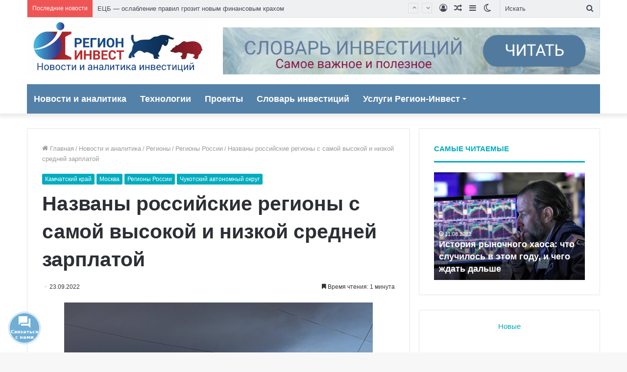

--- FILE ---
content_type: text/html; charset=UTF-8
request_url: https://region-invest.ru/nazvany-rossiiskie-regiony-s-samoi-vysokoi-i-nizkoi-srednei-zarplatoi/
body_size: 179251
content:
<!DOCTYPE html>
<html lang="ru-RU" class="" data-skin="light">
<head>
	<meta charset="UTF-8" />
	<link rel="profile" href="http://gmpg.org/xfn/11" />
	<link rel="pingback" href="https://region-invest.ru/xmlrpc.php" />
	<meta name='robots' content='max-image-preview:large' />
		<script type="text/javascript">try{if("undefined"!=typeof localStorage){var tieSkin=localStorage.getItem("tie-skin"),html=document.getElementsByTagName("html")[0].classList,htmlSkin="light";if(html.contains("dark-skin")&&(htmlSkin="dark"),null!=tieSkin&&tieSkin!=htmlSkin){html.add("tie-skin-inverted");var tieSkinInverted=!0}"dark"==tieSkin?html.add("dark-skin"):"light"==tieSkin&&html.remove("dark-skin")}}catch(t){console.log(t)}</script>
		
	<!-- This site is optimized with the Yoast SEO plugin v14.9 - https://yoast.com/wordpress/plugins/seo/ -->
	<title>Названы российские регионы с самой высокой и низкой средней зарплатой - Новости и аналитика инвестиций - Регион-Инвест</title>
	<meta name="robots" content="index, follow, max-snippet:-1, max-image-preview:large, max-video-preview:-1" />
	<link rel="canonical" href="https://region-invest.ru/nazvany-rossiiskie-regiony-s-samoi-vysokoi-i-nizkoi-srednei-zarplatoi/" />
	<script type="application/ld+json" class="yoast-schema-graph">{"@context":"https://schema.org","@graph":[{"@type":"Organization","@id":"https://region-invest.ru/#organization","name":"\u0420\u0435\u0433\u0438\u043e\u043d-\u0418\u043d\u0432\u0435\u0441\u0442","url":"https://region-invest.ru/","sameAs":["https://www.youtube.com/channel/UC_L4I4mI6pp4SFoaDz1XaDw/?fbclid=IwAR2S9sEDTNvz4z_uynn64jCm545gSoWXM6WqZptNoFjgeJSgd8wp8HhBHPQ"],"logo":{"@type":"ImageObject","@id":"https://region-invest.ru/#logo","inLanguage":"ru-RU","url":"","caption":"\u0420\u0435\u0433\u0438\u043e\u043d-\u0418\u043d\u0432\u0435\u0441\u0442"},"image":{"@id":"https://region-invest.ru/#logo"}},{"@type":"WebSite","@id":"https://region-invest.ru/#website","url":"https://region-invest.ru/","name":"\u041d\u043e\u0432\u043e\u0441\u0442\u0438 \u0438 \u0430\u043d\u0430\u043b\u0438\u0442\u0438\u043a\u0430 \u0438\u043d\u0432\u0435\u0441\u0442\u0438\u0446\u0438\u0439 - \u0420\u0435\u0433\u0438\u043e\u043d-\u0418\u043d\u0432\u0435\u0441\u0442","description":"\u041d\u043e\u0432\u043e\u0441\u0442\u0438 \u0438 \u0430\u043d\u0430\u043b\u0438\u0442\u0438\u043a\u0430 \u0444\u0438\u043d\u0430\u043d\u0441\u043e\u0432\u044b\u0445 \u0440\u044b\u043d\u043a\u043e\u0432 \u0438 \u0438\u043d\u0432\u0435\u0441\u0442\u0438\u0446\u0438\u0439, \u043f\u0440\u043e\u0433\u043d\u043e\u0437\u044b \u0438 \u0440\u0435\u043a\u043e\u043c\u0435\u043d\u0434\u0430\u0446\u0438\u0438 \u0434\u043b\u044f \u0438\u043d\u0432\u0435\u0441\u0442\u043e\u0440\u043e\u0432 \u0438 \u043f\u0440\u0435\u0434\u043f\u0440\u0438\u043d\u0438\u043c\u0430\u0442\u0435\u043b\u0435\u0439","publisher":{"@id":"https://region-invest.ru/#organization"},"potentialAction":[{"@type":"SearchAction","target":"https://region-invest.ru/?s={search_term_string}","query-input":"required name=search_term_string"}],"inLanguage":"ru-RU"},{"@type":"ImageObject","@id":"https://region-invest.ru/nazvany-rossiiskie-regiony-s-samoi-vysokoi-i-nizkoi-srednei-zarplatoi/#primaryimage","inLanguage":"ru-RU","url":"https://region-invest.ru/wp-content/uploads/2022/09/39e7fa4f19209711bdd4e31ca6e62057.jpg","width":630,"height":420},{"@type":"WebPage","@id":"https://region-invest.ru/nazvany-rossiiskie-regiony-s-samoi-vysokoi-i-nizkoi-srednei-zarplatoi/#webpage","url":"https://region-invest.ru/nazvany-rossiiskie-regiony-s-samoi-vysokoi-i-nizkoi-srednei-zarplatoi/","name":"\u041d\u0430\u0437\u0432\u0430\u043d\u044b \u0440\u043e\u0441\u0441\u0438\u0439\u0441\u043a\u0438\u0435 \u0440\u0435\u0433\u0438\u043e\u043d\u044b \u0441 \u0441\u0430\u043c\u043e\u0439 \u0432\u044b\u0441\u043e\u043a\u043e\u0439 \u0438 \u043d\u0438\u0437\u043a\u043e\u0439 \u0441\u0440\u0435\u0434\u043d\u0435\u0439 \u0437\u0430\u0440\u043f\u043b\u0430\u0442\u043e\u0439 - \u041d\u043e\u0432\u043e\u0441\u0442\u0438 \u0438 \u0430\u043d\u0430\u043b\u0438\u0442\u0438\u043a\u0430 \u0438\u043d\u0432\u0435\u0441\u0442\u0438\u0446\u0438\u0439 - \u0420\u0435\u0433\u0438\u043e\u043d-\u0418\u043d\u0432\u0435\u0441\u0442","isPartOf":{"@id":"https://region-invest.ru/#website"},"primaryImageOfPage":{"@id":"https://region-invest.ru/nazvany-rossiiskie-regiony-s-samoi-vysokoi-i-nizkoi-srednei-zarplatoi/#primaryimage"},"datePublished":"2022-09-23T04:26:03+00:00","dateModified":"2023-05-11T14:45:05+00:00","inLanguage":"ru-RU","potentialAction":[{"@type":"ReadAction","target":["https://region-invest.ru/nazvany-rossiiskie-regiony-s-samoi-vysokoi-i-nizkoi-srednei-zarplatoi/"]}]},{"@type":"Article","@id":"https://region-invest.ru/nazvany-rossiiskie-regiony-s-samoi-vysokoi-i-nizkoi-srednei-zarplatoi/#article","isPartOf":{"@id":"https://region-invest.ru/nazvany-rossiiskie-regiony-s-samoi-vysokoi-i-nizkoi-srednei-zarplatoi/#webpage"},"author":{"@id":"https://region-invest.ru/#/schema/person/20e204eefe6de2fc174326cd7774b2e4"},"headline":"\u041d\u0430\u0437\u0432\u0430\u043d\u044b \u0440\u043e\u0441\u0441\u0438\u0439\u0441\u043a\u0438\u0435 \u0440\u0435\u0433\u0438\u043e\u043d\u044b \u0441 \u0441\u0430\u043c\u043e\u0439 \u0432\u044b\u0441\u043e\u043a\u043e\u0439 \u0438 \u043d\u0438\u0437\u043a\u043e\u0439 \u0441\u0440\u0435\u0434\u043d\u0435\u0439 \u0437\u0430\u0440\u043f\u043b\u0430\u0442\u043e\u0439","datePublished":"2022-09-23T04:26:03+00:00","dateModified":"2023-05-11T14:45:05+00:00","mainEntityOfPage":{"@id":"https://region-invest.ru/nazvany-rossiiskie-regiony-s-samoi-vysokoi-i-nizkoi-srednei-zarplatoi/#webpage"},"publisher":{"@id":"https://region-invest.ru/#organization"},"image":{"@id":"https://region-invest.ru/nazvany-rossiiskie-regiony-s-samoi-vysokoi-i-nizkoi-srednei-zarplatoi/#primaryimage"},"keywords":"\u0437\u0430\u0440\u043f\u043b\u0430\u0442\u044b,\u0420\u043e\u0441\u0441\u0442\u0430\u0442,\u0440\u044b\u043d\u043e\u043a \u0442\u0440\u0443\u0434\u0430,\u0427\u0415\u0427\u041d\u042f,\u0427\u0423\u041a\u041e\u0422\u041a\u0410","articleSection":"\u041a\u0430\u043c\u0447\u0430\u0442\u0441\u043a\u0438\u0439 \u043a\u0440\u0430\u0439,\u041c\u043e\u0441\u043a\u0432\u0430,\u0420\u0435\u0433\u0438\u043e\u043d\u044b \u0420\u043e\u0441\u0441\u0438\u0438,\u0427\u0443\u043a\u043e\u0442\u0441\u043a\u0438\u0439 \u0430\u0432\u0442\u043e\u043d\u043e\u043c\u043d\u044b\u0439 \u043e\u043a\u0440\u0443\u0433","inLanguage":"ru-RU"},{"@type":"Person","@id":"https://region-invest.ru/#/schema/person/20e204eefe6de2fc174326cd7774b2e4","name":"Admin"}]}</script>
	<!-- / Yoast SEO plugin. -->


<link rel='dns-prefetch' href='//s.w.org' />
<link rel="alternate" type="application/rss+xml" title="Новости и аналитика инвестиций - Регион-Инвест &raquo; Лента" href="https://region-invest.ru/feed/" />
<link rel="alternate" type="application/rss+xml" title="Новости и аналитика инвестиций - Регион-Инвест &raquo; Лента комментариев" href="https://region-invest.ru/comments/feed/" />
<link rel="alternate" type="application/rss+xml" title="Новости и аналитика инвестиций - Регион-Инвест &raquo; Лента комментариев к &laquo;Названы российские регионы с самой высокой и низкой средней зарплатой&raquo;" href="https://region-invest.ru/nazvany-rossiiskie-regiony-s-samoi-vysokoi-i-nizkoi-srednei-zarplatoi/feed/" />
<script type="text/javascript">
window._wpemojiSettings = {"baseUrl":"https:\/\/s.w.org\/images\/core\/emoji\/13.1.0\/72x72\/","ext":".png","svgUrl":"https:\/\/s.w.org\/images\/core\/emoji\/13.1.0\/svg\/","svgExt":".svg","source":{"concatemoji":"https:\/\/region-invest.ru\/wp-includes\/js\/wp-emoji-release.min.js?ver=5.9.12"}};
/*! This file is auto-generated */
!function(e,a,t){var n,r,o,i=a.createElement("canvas"),p=i.getContext&&i.getContext("2d");function s(e,t){var a=String.fromCharCode;p.clearRect(0,0,i.width,i.height),p.fillText(a.apply(this,e),0,0);e=i.toDataURL();return p.clearRect(0,0,i.width,i.height),p.fillText(a.apply(this,t),0,0),e===i.toDataURL()}function c(e){var t=a.createElement("script");t.src=e,t.defer=t.type="text/javascript",a.getElementsByTagName("head")[0].appendChild(t)}for(o=Array("flag","emoji"),t.supports={everything:!0,everythingExceptFlag:!0},r=0;r<o.length;r++)t.supports[o[r]]=function(e){if(!p||!p.fillText)return!1;switch(p.textBaseline="top",p.font="600 32px Arial",e){case"flag":return s([127987,65039,8205,9895,65039],[127987,65039,8203,9895,65039])?!1:!s([55356,56826,55356,56819],[55356,56826,8203,55356,56819])&&!s([55356,57332,56128,56423,56128,56418,56128,56421,56128,56430,56128,56423,56128,56447],[55356,57332,8203,56128,56423,8203,56128,56418,8203,56128,56421,8203,56128,56430,8203,56128,56423,8203,56128,56447]);case"emoji":return!s([10084,65039,8205,55357,56613],[10084,65039,8203,55357,56613])}return!1}(o[r]),t.supports.everything=t.supports.everything&&t.supports[o[r]],"flag"!==o[r]&&(t.supports.everythingExceptFlag=t.supports.everythingExceptFlag&&t.supports[o[r]]);t.supports.everythingExceptFlag=t.supports.everythingExceptFlag&&!t.supports.flag,t.DOMReady=!1,t.readyCallback=function(){t.DOMReady=!0},t.supports.everything||(n=function(){t.readyCallback()},a.addEventListener?(a.addEventListener("DOMContentLoaded",n,!1),e.addEventListener("load",n,!1)):(e.attachEvent("onload",n),a.attachEvent("onreadystatechange",function(){"complete"===a.readyState&&t.readyCallback()})),(n=t.source||{}).concatemoji?c(n.concatemoji):n.wpemoji&&n.twemoji&&(c(n.twemoji),c(n.wpemoji)))}(window,document,window._wpemojiSettings);
</script>
<style type="text/css">
img.wp-smiley,
img.emoji {
	display: inline !important;
	border: none !important;
	box-shadow: none !important;
	height: 1em !important;
	width: 1em !important;
	margin: 0 0.07em !important;
	vertical-align: -0.1em !important;
	background: none !important;
	padding: 0 !important;
}
</style>
	<link rel='stylesheet' id='wp-block-library-css'  href='https://region-invest.ru/wp-includes/css/dist/block-library/style.min.css?ver=5.9.12' type='text/css' media='all' />
<style id='wp-block-library-theme-inline-css' type='text/css'>
.wp-block-audio figcaption{color:#555;font-size:13px;text-align:center}.is-dark-theme .wp-block-audio figcaption{color:hsla(0,0%,100%,.65)}.wp-block-code>code{font-family:Menlo,Consolas,monaco,monospace;color:#1e1e1e;padding:.8em 1em;border:1px solid #ddd;border-radius:4px}.wp-block-embed figcaption{color:#555;font-size:13px;text-align:center}.is-dark-theme .wp-block-embed figcaption{color:hsla(0,0%,100%,.65)}.blocks-gallery-caption{color:#555;font-size:13px;text-align:center}.is-dark-theme .blocks-gallery-caption{color:hsla(0,0%,100%,.65)}.wp-block-image figcaption{color:#555;font-size:13px;text-align:center}.is-dark-theme .wp-block-image figcaption{color:hsla(0,0%,100%,.65)}.wp-block-pullquote{border-top:4px solid;border-bottom:4px solid;margin-bottom:1.75em;color:currentColor}.wp-block-pullquote__citation,.wp-block-pullquote cite,.wp-block-pullquote footer{color:currentColor;text-transform:uppercase;font-size:.8125em;font-style:normal}.wp-block-quote{border-left:.25em solid;margin:0 0 1.75em;padding-left:1em}.wp-block-quote cite,.wp-block-quote footer{color:currentColor;font-size:.8125em;position:relative;font-style:normal}.wp-block-quote.has-text-align-right{border-left:none;border-right:.25em solid;padding-left:0;padding-right:1em}.wp-block-quote.has-text-align-center{border:none;padding-left:0}.wp-block-quote.is-large,.wp-block-quote.is-style-large,.wp-block-quote.is-style-plain{border:none}.wp-block-search .wp-block-search__label{font-weight:700}.wp-block-group:where(.has-background){padding:1.25em 2.375em}.wp-block-separator{border:none;border-bottom:2px solid;margin-left:auto;margin-right:auto;opacity:.4}.wp-block-separator:not(.is-style-wide):not(.is-style-dots){width:100px}.wp-block-separator.has-background:not(.is-style-dots){border-bottom:none;height:1px}.wp-block-separator.has-background:not(.is-style-wide):not(.is-style-dots){height:2px}.wp-block-table thead{border-bottom:3px solid}.wp-block-table tfoot{border-top:3px solid}.wp-block-table td,.wp-block-table th{padding:.5em;border:1px solid;word-break:normal}.wp-block-table figcaption{color:#555;font-size:13px;text-align:center}.is-dark-theme .wp-block-table figcaption{color:hsla(0,0%,100%,.65)}.wp-block-video figcaption{color:#555;font-size:13px;text-align:center}.is-dark-theme .wp-block-video figcaption{color:hsla(0,0%,100%,.65)}.wp-block-template-part.has-background{padding:1.25em 2.375em;margin-top:0;margin-bottom:0}
</style>
<style id='global-styles-inline-css' type='text/css'>
body{--wp--preset--color--black: #000000;--wp--preset--color--cyan-bluish-gray: #abb8c3;--wp--preset--color--white: #ffffff;--wp--preset--color--pale-pink: #f78da7;--wp--preset--color--vivid-red: #cf2e2e;--wp--preset--color--luminous-vivid-orange: #ff6900;--wp--preset--color--luminous-vivid-amber: #fcb900;--wp--preset--color--light-green-cyan: #7bdcb5;--wp--preset--color--vivid-green-cyan: #00d084;--wp--preset--color--pale-cyan-blue: #8ed1fc;--wp--preset--color--vivid-cyan-blue: #0693e3;--wp--preset--color--vivid-purple: #9b51e0;--wp--preset--gradient--vivid-cyan-blue-to-vivid-purple: linear-gradient(135deg,rgba(6,147,227,1) 0%,rgb(155,81,224) 100%);--wp--preset--gradient--light-green-cyan-to-vivid-green-cyan: linear-gradient(135deg,rgb(122,220,180) 0%,rgb(0,208,130) 100%);--wp--preset--gradient--luminous-vivid-amber-to-luminous-vivid-orange: linear-gradient(135deg,rgba(252,185,0,1) 0%,rgba(255,105,0,1) 100%);--wp--preset--gradient--luminous-vivid-orange-to-vivid-red: linear-gradient(135deg,rgba(255,105,0,1) 0%,rgb(207,46,46) 100%);--wp--preset--gradient--very-light-gray-to-cyan-bluish-gray: linear-gradient(135deg,rgb(238,238,238) 0%,rgb(169,184,195) 100%);--wp--preset--gradient--cool-to-warm-spectrum: linear-gradient(135deg,rgb(74,234,220) 0%,rgb(151,120,209) 20%,rgb(207,42,186) 40%,rgb(238,44,130) 60%,rgb(251,105,98) 80%,rgb(254,248,76) 100%);--wp--preset--gradient--blush-light-purple: linear-gradient(135deg,rgb(255,206,236) 0%,rgb(152,150,240) 100%);--wp--preset--gradient--blush-bordeaux: linear-gradient(135deg,rgb(254,205,165) 0%,rgb(254,45,45) 50%,rgb(107,0,62) 100%);--wp--preset--gradient--luminous-dusk: linear-gradient(135deg,rgb(255,203,112) 0%,rgb(199,81,192) 50%,rgb(65,88,208) 100%);--wp--preset--gradient--pale-ocean: linear-gradient(135deg,rgb(255,245,203) 0%,rgb(182,227,212) 50%,rgb(51,167,181) 100%);--wp--preset--gradient--electric-grass: linear-gradient(135deg,rgb(202,248,128) 0%,rgb(113,206,126) 100%);--wp--preset--gradient--midnight: linear-gradient(135deg,rgb(2,3,129) 0%,rgb(40,116,252) 100%);--wp--preset--duotone--dark-grayscale: url('#wp-duotone-dark-grayscale');--wp--preset--duotone--grayscale: url('#wp-duotone-grayscale');--wp--preset--duotone--purple-yellow: url('#wp-duotone-purple-yellow');--wp--preset--duotone--blue-red: url('#wp-duotone-blue-red');--wp--preset--duotone--midnight: url('#wp-duotone-midnight');--wp--preset--duotone--magenta-yellow: url('#wp-duotone-magenta-yellow');--wp--preset--duotone--purple-green: url('#wp-duotone-purple-green');--wp--preset--duotone--blue-orange: url('#wp-duotone-blue-orange');--wp--preset--font-size--small: 13px;--wp--preset--font-size--medium: 20px;--wp--preset--font-size--large: 36px;--wp--preset--font-size--x-large: 42px;}.has-black-color{color: var(--wp--preset--color--black) !important;}.has-cyan-bluish-gray-color{color: var(--wp--preset--color--cyan-bluish-gray) !important;}.has-white-color{color: var(--wp--preset--color--white) !important;}.has-pale-pink-color{color: var(--wp--preset--color--pale-pink) !important;}.has-vivid-red-color{color: var(--wp--preset--color--vivid-red) !important;}.has-luminous-vivid-orange-color{color: var(--wp--preset--color--luminous-vivid-orange) !important;}.has-luminous-vivid-amber-color{color: var(--wp--preset--color--luminous-vivid-amber) !important;}.has-light-green-cyan-color{color: var(--wp--preset--color--light-green-cyan) !important;}.has-vivid-green-cyan-color{color: var(--wp--preset--color--vivid-green-cyan) !important;}.has-pale-cyan-blue-color{color: var(--wp--preset--color--pale-cyan-blue) !important;}.has-vivid-cyan-blue-color{color: var(--wp--preset--color--vivid-cyan-blue) !important;}.has-vivid-purple-color{color: var(--wp--preset--color--vivid-purple) !important;}.has-black-background-color{background-color: var(--wp--preset--color--black) !important;}.has-cyan-bluish-gray-background-color{background-color: var(--wp--preset--color--cyan-bluish-gray) !important;}.has-white-background-color{background-color: var(--wp--preset--color--white) !important;}.has-pale-pink-background-color{background-color: var(--wp--preset--color--pale-pink) !important;}.has-vivid-red-background-color{background-color: var(--wp--preset--color--vivid-red) !important;}.has-luminous-vivid-orange-background-color{background-color: var(--wp--preset--color--luminous-vivid-orange) !important;}.has-luminous-vivid-amber-background-color{background-color: var(--wp--preset--color--luminous-vivid-amber) !important;}.has-light-green-cyan-background-color{background-color: var(--wp--preset--color--light-green-cyan) !important;}.has-vivid-green-cyan-background-color{background-color: var(--wp--preset--color--vivid-green-cyan) !important;}.has-pale-cyan-blue-background-color{background-color: var(--wp--preset--color--pale-cyan-blue) !important;}.has-vivid-cyan-blue-background-color{background-color: var(--wp--preset--color--vivid-cyan-blue) !important;}.has-vivid-purple-background-color{background-color: var(--wp--preset--color--vivid-purple) !important;}.has-black-border-color{border-color: var(--wp--preset--color--black) !important;}.has-cyan-bluish-gray-border-color{border-color: var(--wp--preset--color--cyan-bluish-gray) !important;}.has-white-border-color{border-color: var(--wp--preset--color--white) !important;}.has-pale-pink-border-color{border-color: var(--wp--preset--color--pale-pink) !important;}.has-vivid-red-border-color{border-color: var(--wp--preset--color--vivid-red) !important;}.has-luminous-vivid-orange-border-color{border-color: var(--wp--preset--color--luminous-vivid-orange) !important;}.has-luminous-vivid-amber-border-color{border-color: var(--wp--preset--color--luminous-vivid-amber) !important;}.has-light-green-cyan-border-color{border-color: var(--wp--preset--color--light-green-cyan) !important;}.has-vivid-green-cyan-border-color{border-color: var(--wp--preset--color--vivid-green-cyan) !important;}.has-pale-cyan-blue-border-color{border-color: var(--wp--preset--color--pale-cyan-blue) !important;}.has-vivid-cyan-blue-border-color{border-color: var(--wp--preset--color--vivid-cyan-blue) !important;}.has-vivid-purple-border-color{border-color: var(--wp--preset--color--vivid-purple) !important;}.has-vivid-cyan-blue-to-vivid-purple-gradient-background{background: var(--wp--preset--gradient--vivid-cyan-blue-to-vivid-purple) !important;}.has-light-green-cyan-to-vivid-green-cyan-gradient-background{background: var(--wp--preset--gradient--light-green-cyan-to-vivid-green-cyan) !important;}.has-luminous-vivid-amber-to-luminous-vivid-orange-gradient-background{background: var(--wp--preset--gradient--luminous-vivid-amber-to-luminous-vivid-orange) !important;}.has-luminous-vivid-orange-to-vivid-red-gradient-background{background: var(--wp--preset--gradient--luminous-vivid-orange-to-vivid-red) !important;}.has-very-light-gray-to-cyan-bluish-gray-gradient-background{background: var(--wp--preset--gradient--very-light-gray-to-cyan-bluish-gray) !important;}.has-cool-to-warm-spectrum-gradient-background{background: var(--wp--preset--gradient--cool-to-warm-spectrum) !important;}.has-blush-light-purple-gradient-background{background: var(--wp--preset--gradient--blush-light-purple) !important;}.has-blush-bordeaux-gradient-background{background: var(--wp--preset--gradient--blush-bordeaux) !important;}.has-luminous-dusk-gradient-background{background: var(--wp--preset--gradient--luminous-dusk) !important;}.has-pale-ocean-gradient-background{background: var(--wp--preset--gradient--pale-ocean) !important;}.has-electric-grass-gradient-background{background: var(--wp--preset--gradient--electric-grass) !important;}.has-midnight-gradient-background{background: var(--wp--preset--gradient--midnight) !important;}.has-small-font-size{font-size: var(--wp--preset--font-size--small) !important;}.has-medium-font-size{font-size: var(--wp--preset--font-size--medium) !important;}.has-large-font-size{font-size: var(--wp--preset--font-size--large) !important;}.has-x-large-font-size{font-size: var(--wp--preset--font-size--x-large) !important;}
</style>
<link rel='stylesheet' id='magnific-css'  href='https://region-invest.ru/wp-content/plugins/agreeable/css/magnific.css?ver=5.9.12' type='text/css' media='all' />
<link rel='stylesheet' id='agreeable-css-css'  href='https://region-invest.ru/wp-content/plugins/agreeable/css/front.css?ver=5.9.12' type='text/css' media='all' />
<link rel='stylesheet' id='contact-form-7-css'  href='https://region-invest.ru/wp-content/plugins/contact-form-7/includes/css/styles.css?ver=5.2.2' type='text/css' media='all' />
<link rel='stylesheet' id='swpm.common-css'  href='https://region-invest.ru/wp-content/plugins/simple-membership/css/swpm.common.css?ver=4.0.4' type='text/css' media='all' />
<link rel='stylesheet' id='tie-css-base-css'  href='https://region-invest.ru/wp-content/themes/jannah/assets/css/base.min.css?ver=5.0.5' type='text/css' media='all' />
<link rel='stylesheet' id='tie-css-styles-css'  href='https://region-invest.ru/wp-content/themes/jannah/assets/css/style.min.css?ver=5.0.5' type='text/css' media='all' />
<link rel='stylesheet' id='tie-css-widgets-css'  href='https://region-invest.ru/wp-content/themes/jannah/assets/css/widgets.min.css?ver=5.0.5' type='text/css' media='all' />
<link rel='stylesheet' id='tie-css-helpers-css'  href='https://region-invest.ru/wp-content/themes/jannah/assets/css/helpers.min.css?ver=5.0.5' type='text/css' media='all' />
<link rel='stylesheet' id='tie-fontawesome5-css'  href='https://region-invest.ru/wp-content/themes/jannah/assets/css/fontawesome.css?ver=5.0.5' type='text/css' media='all' />
<link rel='stylesheet' id='tie-css-ilightbox-css'  href='https://region-invest.ru/wp-content/themes/jannah/assets/ilightbox/light-skin/skin.css?ver=5.0.5' type='text/css' media='all' />
<link rel='stylesheet' id='tie-css-single-css'  href='https://region-invest.ru/wp-content/themes/jannah/assets/css/single.min.css?ver=5.0.5' type='text/css' media='all' />
<link rel='stylesheet' id='tie-css-print-css'  href='https://region-invest.ru/wp-content/themes/jannah/assets/css/print.css?ver=5.0.5' type='text/css' media='print' />
<style id='tie-css-print-inline-css' type='text/css'>
#top-nav .top-menu > ul > li > a{font-size: 16px;text-transform: uppercase;}#main-nav .main-menu > ul > li > a{font-size: 18px;}.brand-title,a:hover,.tie-popup-search-submit,#logo.text-logo a,.theme-header nav .components #search-submit:hover,.theme-header .header-nav .components > li:hover > a,.theme-header .header-nav .components li a:hover,.main-menu ul.cats-vertical li a.is-active,.main-menu ul.cats-vertical li a:hover,.main-nav li.mega-menu .post-meta a:hover,.main-nav li.mega-menu .post-box-title a:hover,.search-in-main-nav.autocomplete-suggestions a:hover,#main-nav .menu ul li:hover > a,#main-nav .menu ul li.current-menu-item:not(.mega-link-column) > a,.top-nav .menu li:hover > a,.top-nav .menu > .tie-current-menu > a,.search-in-top-nav.autocomplete-suggestions .post-title a:hover,div.mag-box .mag-box-options .mag-box-filter-links a.active,.mag-box-filter-links .flexMenu-viewMore:hover > a,.stars-rating-active,body .tabs.tabs .active > a,.video-play-icon,.spinner-circle:after,#go-to-content:hover,.comment-list .comment-author .fn,.commentlist .comment-author .fn,blockquote::before,blockquote cite,blockquote.quote-simple p,.multiple-post-pages a:hover,#story-index li .is-current,.latest-tweets-widget .twitter-icon-wrap span,.wide-slider-nav-wrapper .slide,.wide-next-prev-slider-wrapper .tie-slider-nav li:hover span,.review-final-score h3,#mobile-menu-icon:hover .menu-text,.entry a,.entry .post-bottom-meta a:hover,.comment-list .comment-content a,q a,blockquote a,.widget.tie-weather-widget .icon-basecloud-bg:after,.site-footer a:hover,.site-footer .stars-rating-active,.site-footer .twitter-icon-wrap span,.site-info a:hover{color: #00acbf;}#instagram-link a:hover{color: #00acbf !important;border-color: #00acbf !important;}#theme-header #main-nav .spinner-circle:after{color: #00acbf;}[type='submit'],.button,.generic-button a,.generic-button button,.theme-header .header-nav .comp-sub-menu a.button.guest-btn:hover,.theme-header .header-nav .comp-sub-menu a.checkout-button,nav.main-nav .menu > li.tie-current-menu > a,nav.main-nav .menu > li:hover > a,.main-menu .mega-links-head:after,.main-nav .mega-menu.mega-cat .cats-horizontal li a.is-active,#mobile-menu-icon:hover .nav-icon,#mobile-menu-icon:hover .nav-icon:before,#mobile-menu-icon:hover .nav-icon:after,.search-in-main-nav.autocomplete-suggestions a.button,.search-in-top-nav.autocomplete-suggestions a.button,.spinner > div,.post-cat,.pages-numbers li.current span,.multiple-post-pages > span,#tie-wrapper .mejs-container .mejs-controls,.mag-box-filter-links a:hover,.slider-arrow-nav a:not(.pagination-disabled):hover,.comment-list .reply a:hover,.commentlist .reply a:hover,#reading-position-indicator,#story-index-icon,.videos-block .playlist-title,.review-percentage .review-item span span,.tie-slick-dots li.slick-active button,.tie-slick-dots li button:hover,.digital-rating-static,.timeline-widget li a:hover .date:before,#wp-calendar #today,.posts-list-counter li:before,.cat-counter a + span,.tie-slider-nav li span:hover,.fullwidth-area .widget_tag_cloud .tagcloud a:hover,.magazine2:not(.block-head-4) .dark-widgetized-area ul.tabs a:hover,.magazine2:not(.block-head-4) .dark-widgetized-area ul.tabs .active a,.magazine1 .dark-widgetized-area ul.tabs a:hover,.magazine1 .dark-widgetized-area ul.tabs .active a,.block-head-4.magazine2 .dark-widgetized-area .tabs.tabs .active a,.block-head-4.magazine2 .dark-widgetized-area .tabs > .active a:before,.block-head-4.magazine2 .dark-widgetized-area .tabs > .active a:after,.demo_store,.demo #logo:after,.demo #sticky-logo:after,.widget.tie-weather-widget,span.video-close-btn:hover,#go-to-top,.latest-tweets-widget .slider-links .button:not(:hover){background-color: #00acbf;color: #FFFFFF;}.tie-weather-widget .widget-title .the-subtitle,.block-head-4.magazine2 #footer .tabs .active a:hover{color: #FFFFFF;}pre,code,.pages-numbers li.current span,.theme-header .header-nav .comp-sub-menu a.button.guest-btn:hover,.multiple-post-pages > span,.post-content-slideshow .tie-slider-nav li span:hover,#tie-body .tie-slider-nav li > span:hover,.slider-arrow-nav a:not(.pagination-disabled):hover,.main-nav .mega-menu.mega-cat .cats-horizontal li a.is-active,.main-nav .mega-menu.mega-cat .cats-horizontal li a:hover,.main-menu .menu > li > .menu-sub-content{border-color: #00acbf;}.main-menu .menu > li.tie-current-menu{border-bottom-color: #00acbf;}.top-nav .menu li.tie-current-menu > a:before,.top-nav .menu li.menu-item-has-children:hover > a:before{border-top-color: #00acbf;}.main-nav .main-menu .menu > li.tie-current-menu > a:before,.main-nav .main-menu .menu > li:hover > a:before{border-top-color: #FFFFFF;}header.main-nav-light .main-nav .menu-item-has-children li:hover > a:before,header.main-nav-light .main-nav .mega-menu li:hover > a:before{border-left-color: #00acbf;}.rtl header.main-nav-light .main-nav .menu-item-has-children li:hover > a:before,.rtl header.main-nav-light .main-nav .mega-menu li:hover > a:before{border-right-color: #00acbf;border-left-color: transparent;}.top-nav ul.menu li .menu-item-has-children:hover > a:before{border-top-color: transparent;border-left-color: #00acbf;}.rtl .top-nav ul.menu li .menu-item-has-children:hover > a:before{border-left-color: transparent;border-right-color: #00acbf;}::-moz-selection{background-color: #00acbf;color: #FFFFFF;}::selection{background-color: #00acbf;color: #FFFFFF;}circle.circle_bar{stroke: #00acbf;}#reading-position-indicator{box-shadow: 0 0 10px rgba( 0,172,191,0.7);}#logo.text-logo a:hover,.entry a:hover,.comment-list .comment-content a:hover,.block-head-4.magazine2 .site-footer .tabs li a:hover,q a:hover,blockquote a:hover{color: #007a8d;}.button:hover,input[type='submit']:hover,.generic-button a:hover,.generic-button button:hover,a.post-cat:hover,.site-footer .button:hover,.site-footer [type='submit']:hover,.search-in-main-nav.autocomplete-suggestions a.button:hover,.search-in-top-nav.autocomplete-suggestions a.button:hover,.theme-header .header-nav .comp-sub-menu a.checkout-button:hover{background-color: #007a8d;color: #FFFFFF;}.theme-header .header-nav .comp-sub-menu a.checkout-button:not(:hover),.entry a.button{color: #FFFFFF;}#story-index.is-compact .story-index-content{background-color: #00acbf;}#story-index.is-compact .story-index-content a,#story-index.is-compact .story-index-content .is-current{color: #FFFFFF;}#tie-body .mag-box-title h3 a,#tie-body .block-more-button{color: #00acbf;}#tie-body .mag-box-title h3 a:hover,#tie-body .block-more-button:hover{color: #007a8d;}#tie-body .the-global-title,#tie-body .comment-reply-title,#tie-body .related.products > h2,#tie-body .up-sells > h2,#tie-body .cross-sells > h2,#tie-body .cart_totals > h2,#tie-body .bbp-form legend{border-color: #00acbf;color: #00acbf;}#tie-body #footer .widget-title:after{background-color: #00acbf;}.brand-title,a:hover,.tie-popup-search-submit,#logo.text-logo a,.theme-header nav .components #search-submit:hover,.theme-header .header-nav .components > li:hover > a,.theme-header .header-nav .components li a:hover,.main-menu ul.cats-vertical li a.is-active,.main-menu ul.cats-vertical li a:hover,.main-nav li.mega-menu .post-meta a:hover,.main-nav li.mega-menu .post-box-title a:hover,.search-in-main-nav.autocomplete-suggestions a:hover,#main-nav .menu ul li:hover > a,#main-nav .menu ul li.current-menu-item:not(.mega-link-column) > a,.top-nav .menu li:hover > a,.top-nav .menu > .tie-current-menu > a,.search-in-top-nav.autocomplete-suggestions .post-title a:hover,div.mag-box .mag-box-options .mag-box-filter-links a.active,.mag-box-filter-links .flexMenu-viewMore:hover > a,.stars-rating-active,body .tabs.tabs .active > a,.video-play-icon,.spinner-circle:after,#go-to-content:hover,.comment-list .comment-author .fn,.commentlist .comment-author .fn,blockquote::before,blockquote cite,blockquote.quote-simple p,.multiple-post-pages a:hover,#story-index li .is-current,.latest-tweets-widget .twitter-icon-wrap span,.wide-slider-nav-wrapper .slide,.wide-next-prev-slider-wrapper .tie-slider-nav li:hover span,.review-final-score h3,#mobile-menu-icon:hover .menu-text,.entry a,.entry .post-bottom-meta a:hover,.comment-list .comment-content a,q a,blockquote a,.widget.tie-weather-widget .icon-basecloud-bg:after,.site-footer a:hover,.site-footer .stars-rating-active,.site-footer .twitter-icon-wrap span,.site-info a:hover{color: #00acbf;}#instagram-link a:hover{color: #00acbf !important;border-color: #00acbf !important;}#theme-header #main-nav .spinner-circle:after{color: #00acbf;}[type='submit'],.button,.generic-button a,.generic-button button,.theme-header .header-nav .comp-sub-menu a.button.guest-btn:hover,.theme-header .header-nav .comp-sub-menu a.checkout-button,nav.main-nav .menu > li.tie-current-menu > a,nav.main-nav .menu > li:hover > a,.main-menu .mega-links-head:after,.main-nav .mega-menu.mega-cat .cats-horizontal li a.is-active,#mobile-menu-icon:hover .nav-icon,#mobile-menu-icon:hover .nav-icon:before,#mobile-menu-icon:hover .nav-icon:after,.search-in-main-nav.autocomplete-suggestions a.button,.search-in-top-nav.autocomplete-suggestions a.button,.spinner > div,.post-cat,.pages-numbers li.current span,.multiple-post-pages > span,#tie-wrapper .mejs-container .mejs-controls,.mag-box-filter-links a:hover,.slider-arrow-nav a:not(.pagination-disabled):hover,.comment-list .reply a:hover,.commentlist .reply a:hover,#reading-position-indicator,#story-index-icon,.videos-block .playlist-title,.review-percentage .review-item span span,.tie-slick-dots li.slick-active button,.tie-slick-dots li button:hover,.digital-rating-static,.timeline-widget li a:hover .date:before,#wp-calendar #today,.posts-list-counter li:before,.cat-counter a + span,.tie-slider-nav li span:hover,.fullwidth-area .widget_tag_cloud .tagcloud a:hover,.magazine2:not(.block-head-4) .dark-widgetized-area ul.tabs a:hover,.magazine2:not(.block-head-4) .dark-widgetized-area ul.tabs .active a,.magazine1 .dark-widgetized-area ul.tabs a:hover,.magazine1 .dark-widgetized-area ul.tabs .active a,.block-head-4.magazine2 .dark-widgetized-area .tabs.tabs .active a,.block-head-4.magazine2 .dark-widgetized-area .tabs > .active a:before,.block-head-4.magazine2 .dark-widgetized-area .tabs > .active a:after,.demo_store,.demo #logo:after,.demo #sticky-logo:after,.widget.tie-weather-widget,span.video-close-btn:hover,#go-to-top,.latest-tweets-widget .slider-links .button:not(:hover){background-color: #00acbf;color: #FFFFFF;}.tie-weather-widget .widget-title .the-subtitle,.block-head-4.magazine2 #footer .tabs .active a:hover{color: #FFFFFF;}pre,code,.pages-numbers li.current span,.theme-header .header-nav .comp-sub-menu a.button.guest-btn:hover,.multiple-post-pages > span,.post-content-slideshow .tie-slider-nav li span:hover,#tie-body .tie-slider-nav li > span:hover,.slider-arrow-nav a:not(.pagination-disabled):hover,.main-nav .mega-menu.mega-cat .cats-horizontal li a.is-active,.main-nav .mega-menu.mega-cat .cats-horizontal li a:hover,.main-menu .menu > li > .menu-sub-content{border-color: #00acbf;}.main-menu .menu > li.tie-current-menu{border-bottom-color: #00acbf;}.top-nav .menu li.tie-current-menu > a:before,.top-nav .menu li.menu-item-has-children:hover > a:before{border-top-color: #00acbf;}.main-nav .main-menu .menu > li.tie-current-menu > a:before,.main-nav .main-menu .menu > li:hover > a:before{border-top-color: #FFFFFF;}header.main-nav-light .main-nav .menu-item-has-children li:hover > a:before,header.main-nav-light .main-nav .mega-menu li:hover > a:before{border-left-color: #00acbf;}.rtl header.main-nav-light .main-nav .menu-item-has-children li:hover > a:before,.rtl header.main-nav-light .main-nav .mega-menu li:hover > a:before{border-right-color: #00acbf;border-left-color: transparent;}.top-nav ul.menu li .menu-item-has-children:hover > a:before{border-top-color: transparent;border-left-color: #00acbf;}.rtl .top-nav ul.menu li .menu-item-has-children:hover > a:before{border-left-color: transparent;border-right-color: #00acbf;}::-moz-selection{background-color: #00acbf;color: #FFFFFF;}::selection{background-color: #00acbf;color: #FFFFFF;}circle.circle_bar{stroke: #00acbf;}#reading-position-indicator{box-shadow: 0 0 10px rgba( 0,172,191,0.7);}#logo.text-logo a:hover,.entry a:hover,.comment-list .comment-content a:hover,.block-head-4.magazine2 .site-footer .tabs li a:hover,q a:hover,blockquote a:hover{color: #007a8d;}.button:hover,input[type='submit']:hover,.generic-button a:hover,.generic-button button:hover,a.post-cat:hover,.site-footer .button:hover,.site-footer [type='submit']:hover,.search-in-main-nav.autocomplete-suggestions a.button:hover,.search-in-top-nav.autocomplete-suggestions a.button:hover,.theme-header .header-nav .comp-sub-menu a.checkout-button:hover{background-color: #007a8d;color: #FFFFFF;}.theme-header .header-nav .comp-sub-menu a.checkout-button:not(:hover),.entry a.button{color: #FFFFFF;}#story-index.is-compact .story-index-content{background-color: #00acbf;}#story-index.is-compact .story-index-content a,#story-index.is-compact .story-index-content .is-current{color: #FFFFFF;}#tie-body .mag-box-title h3 a,#tie-body .block-more-button{color: #00acbf;}#tie-body .mag-box-title h3 a:hover,#tie-body .block-more-button:hover{color: #007a8d;}#tie-body .the-global-title,#tie-body .comment-reply-title,#tie-body .related.products > h2,#tie-body .up-sells > h2,#tie-body .cross-sells > h2,#tie-body .cart_totals > h2,#tie-body .bbp-form legend{border-color: #00acbf;color: #00acbf;}#tie-body #footer .widget-title:after{background-color: #00acbf;}#top-nav,#top-nav .sub-menu,#top-nav .comp-sub-menu,#top-nav .ticker-content,#top-nav .ticker-swipe,.top-nav-boxed #top-nav .topbar-wrapper,.search-in-top-nav.autocomplete-suggestions,#top-nav .guest-btn:not(:hover){background-color : #eff0f1;}#top-nav *,.search-in-top-nav.autocomplete-suggestions{border-color: rgba( 0,0,0,0.08);}#top-nav .icon-basecloud-bg:after{color: #eff0f1;}#top-nav a:not(:hover),#top-nav input,#top-nav #search-submit,#top-nav .fa-spinner,#top-nav .dropdown-social-icons li a span,#top-nav .components > li .social-link:not(:hover) span,.search-in-top-nav.autocomplete-suggestions a{color: #434955;}#top-nav .menu-item-has-children > a:before{border-top-color: #434955;}#top-nav li .menu-item-has-children > a:before{border-top-color: transparent;border-left-color: #434955;}.rtl #top-nav .menu li .menu-item-has-children > a:before{border-left-color: transparent;border-right-color: #434955;}#top-nav input::-moz-placeholder{color: #434955;}#top-nav input:-moz-placeholder{color: #434955;}#top-nav input:-ms-input-placeholder{color: #434955;}#top-nav input::-webkit-input-placeholder{color: #434955;}#top-nav .comp-sub-menu .button:hover,#top-nav .checkout-button,.search-in-top-nav.autocomplete-suggestions .button{background-color: #00acbf;}#top-nav a:hover,#top-nav .menu li:hover > a,#top-nav .menu > .tie-current-menu > a,#top-nav .components > li:hover > a,#top-nav .components #search-submit:hover,.search-in-top-nav.autocomplete-suggestions .post-title a:hover{color: #00acbf;}#top-nav .comp-sub-menu .button:hover{border-color: #00acbf;}#top-nav .tie-current-menu > a:before,#top-nav .menu .menu-item-has-children:hover > a:before{border-top-color: #00acbf;}#top-nav .menu li .menu-item-has-children:hover > a:before{border-top-color: transparent;border-left-color: #00acbf;}.rtl #top-nav .menu li .menu-item-has-children:hover > a:before{border-left-color: transparent;border-right-color: #00acbf;}#top-nav .comp-sub-menu .button:hover,#top-nav .comp-sub-menu .checkout-button,.search-in-top-nav.autocomplete-suggestions .button{color: #FFFFFF;}#top-nav .comp-sub-menu .checkout-button:hover,.search-in-top-nav.autocomplete-suggestions .button:hover{background-color: #008ea1;}#top-nav,#top-nav .comp-sub-menu,#top-nav .tie-weather-widget{color: #333333;}.search-in-top-nav.autocomplete-suggestions .post-meta,.search-in-top-nav.autocomplete-suggestions .post-meta a:not(:hover){color: rgba( 51,51,51,0.7 );}#main-nav .main-menu-wrapper,#main-nav .menu-sub-content,#main-nav .comp-sub-menu,#main-nav .guest-btn:not(:hover),#main-nav ul.cats-vertical li a.is-active,#main-nav ul.cats-vertical li a:hover.search-in-main-nav.autocomplete-suggestions{background-color: #5481a8;}#main-nav{border-width: 0;}#theme-header #main-nav:not(.fixed-nav){bottom: 0;}#main-nav .icon-basecloud-bg:after{color: #5481a8;}#main-nav *,.search-in-main-nav.autocomplete-suggestions{border-color: rgba(255,255,255,0.07);}.main-nav-boxed #main-nav .main-menu-wrapper{border-width: 0;}#main-nav .menu li.menu-item-has-children > a:before,#main-nav .main-menu .mega-menu > a:before{border-top-color: #ffffff;}#main-nav .menu li .menu-item-has-children > a:before,#main-nav .mega-menu .menu-item-has-children > a:before{border-top-color: transparent;border-left-color: #ffffff;}.rtl #main-nav .menu li .menu-item-has-children > a:before,.rtl #main-nav .mega-menu .menu-item-has-children > a:before{border-left-color: transparent;border-right-color: #ffffff;}#main-nav a:not(:hover),#main-nav a.social-link:not(:hover) span,#main-nav .dropdown-social-icons li a span,.search-in-main-nav.autocomplete-suggestions a{color: #ffffff;}#main-nav .comp-sub-menu .button:hover,#main-nav .menu > li.tie-current-menu,#main-nav .menu > li > .menu-sub-content,#main-nav .cats-horizontal a.is-active,#main-nav .cats-horizontal a:hover{border-color: #00acbf;}#main-nav .menu > li.tie-current-menu > a,#main-nav .menu > li:hover > a,#main-nav .mega-links-head:after,#main-nav .comp-sub-menu .button:hover,#main-nav .comp-sub-menu .checkout-button,#main-nav .cats-horizontal a.is-active,#main-nav .cats-horizontal a:hover,.search-in-main-nav.autocomplete-suggestions .button,#main-nav .spinner > div{background-color: #00acbf;}.main-nav-light #main-nav .menu ul li:hover > a,.main-nav-light #main-nav .menu ul li.current-menu-item:not(.mega-link-column) > a,#main-nav .components a:hover,#main-nav .components > li:hover > a,#main-nav #search-submit:hover,#main-nav .cats-vertical a.is-active,#main-nav .cats-vertical a:hover,#main-nav .mega-menu .post-meta a:hover,#main-nav .mega-menu .post-box-title a:hover,.search-in-main-nav.autocomplete-suggestions a:hover,#main-nav .spinner-circle:after{color: #00acbf;}#main-nav .menu > li.tie-current-menu > a,#main-nav .menu > li:hover > a,#main-nav .components .button:hover,#main-nav .comp-sub-menu .checkout-button,.theme-header #main-nav .mega-menu .cats-horizontal a.is-active,.theme-header #main-nav .mega-menu .cats-horizontal a:hover,.search-in-main-nav.autocomplete-suggestions a.button{color: #FFFFFF;}#main-nav .menu > li.tie-current-menu > a:before,#main-nav .menu > li:hover > a:before{border-top-color: #FFFFFF;}.main-nav-light #main-nav .menu-item-has-children li:hover > a:before,.main-nav-light #main-nav .mega-menu li:hover > a:before{border-left-color: #00acbf;}.rtl .main-nav-light #main-nav .menu-item-has-children li:hover > a:before,.rtl .main-nav-light #main-nav .mega-menu li:hover > a:before{border-right-color: #00acbf;border-left-color: transparent;}.search-in-main-nav.autocomplete-suggestions .button:hover,#main-nav .comp-sub-menu .checkout-button:hover{background-color: #008ea1;}#main-nav,#main-nav input,#main-nav #search-submit,#main-nav .fa-spinner,#main-nav .comp-sub-menu,#main-nav .tie-weather-widget{color: #ffffff;}#main-nav input::-moz-placeholder{color: #ffffff;}#main-nav input:-moz-placeholder{color: #ffffff;}#main-nav input:-ms-input-placeholder{color: #ffffff;}#main-nav input::-webkit-input-placeholder{color: #ffffff;}#main-nav .mega-menu .post-meta,#main-nav .mega-menu .post-meta a,.search-in-main-nav.autocomplete-suggestions .post-meta{color: rgba(255,255,255,0.6);}#footer{background-color: #5481a8;}#site-info{background-color: #426fa5;}#footer .posts-list-counter .posts-list-items li:before{border-color: #5481a8;}#footer .timeline-widget a .date:before{border-color: rgba(84,129,168,0.8);}#footer .footer-boxed-widget-area,#footer textarea,#footer input:not([type=submit]),#footer select,#footer code,#footer kbd,#footer pre,#footer samp,#footer .show-more-button,#footer .slider-links .tie-slider-nav span,#footer #wp-calendar,#footer #wp-calendar tbody td,#footer #wp-calendar thead th,#footer .widget.buddypress .item-options a{border-color: rgba(255,255,255,0.1);}#footer .social-statistics-widget .white-bg li.social-icons-item a,#footer .widget_tag_cloud .tagcloud a,#footer .latest-tweets-widget .slider-links .tie-slider-nav span,#footer .widget_layered_nav_filters a{border-color: rgba(255,255,255,0.1);}#footer .social-statistics-widget .white-bg li:before{background: rgba(255,255,255,0.1);}.site-footer #wp-calendar tbody td{background: rgba(255,255,255,0.02);}#footer .white-bg .social-icons-item a span.followers span,#footer .circle-three-cols .social-icons-item a .followers-num,#footer .circle-three-cols .social-icons-item a .followers-name{color: rgba(255,255,255,0.8);}#footer .timeline-widget ul:before,#footer .timeline-widget a:not(:hover) .date:before{background-color: #36638a;}#footer .widget-title,#footer .widget-title a:not(:hover){color: #00acbf;}#footer,#footer textarea,#footer input:not([type='submit']),#footer select,#footer #wp-calendar tbody,#footer .tie-slider-nav li span:not(:hover),#footer .widget_categories li a:before,#footer .widget_product_categories li a:before,#footer .widget_layered_nav li a:before,#footer .widget_archive li a:before,#footer .widget_nav_menu li a:before,#footer .widget_meta li a:before,#footer .widget_pages li a:before,#footer .widget_recent_entries li a:before,#footer .widget_display_forums li a:before,#footer .widget_display_views li a:before,#footer .widget_rss li a:before,#footer .widget_display_stats dt:before,#footer .subscribe-widget-content h3,#footer .about-author .social-icons a:not(:hover) span{color: #dbdbdb;}#footer post-widget-body .meta-item,#footer .post-meta,#footer .stream-title,#footer.dark-skin .timeline-widget .date,#footer .wp-caption .wp-caption-text,#footer .rss-date{color: rgba(219,219,219,0.7);}#footer input::-moz-placeholder{color: #dbdbdb;}#footer input:-moz-placeholder{color: #dbdbdb;}#footer input:-ms-input-placeholder{color: #dbdbdb;}#footer input::-webkit-input-placeholder{color: #dbdbdb;}@media (max-width: 991px){.side-aside #mobile-menu .menu > li{border-color: rgba(255,255,255,0.05);}}@media (max-width: 991px){.side-aside.dark-skin{background-color: #00acbf;}}
</style>
<link rel='stylesheet' id='jquery.contactus.css-css'  href='https://region-invest.ru/wp-content/plugins/ar-contactus/res/css/jquery.contactus.min.css?ver=1.9.2' type='text/css' media='all' />
<link rel='stylesheet' id='contactus.generated.desktop.css-css'  href='https://region-invest.ru/wp-content/plugins/ar-contactus/res/css/generated-desktop.css?ver=1756729328' type='text/css' media='all' />
<script type='text/javascript' src='https://region-invest.ru/wp-includes/js/jquery/jquery.min.js?ver=3.6.0' id='jquery-core-js'></script>
<script type='text/javascript' src='https://region-invest.ru/wp-includes/js/jquery/jquery-migrate.min.js?ver=3.3.2' id='jquery-migrate-js'></script>
<script type='text/javascript' src='https://region-invest.ru/wp-content/plugins/ar-contactus/res/js/scripts.js?ver=1.9.2' id='jquery.contactus.scripts-js'></script>
<link rel="https://api.w.org/" href="https://region-invest.ru/wp-json/" /><link rel="alternate" type="application/json" href="https://region-invest.ru/wp-json/wp/v2/posts/1127758" /><link rel="EditURI" type="application/rsd+xml" title="RSD" href="https://region-invest.ru/xmlrpc.php?rsd" />
<link rel="wlwmanifest" type="application/wlwmanifest+xml" href="https://region-invest.ru/wp-includes/wlwmanifest.xml" /> 
<meta name="generator" content="WordPress 5.9.12" />
<link rel='shortlink' href='https://region-invest.ru/?p=1127758' />
<link rel="alternate" type="application/json+oembed" href="https://region-invest.ru/wp-json/oembed/1.0/embed?url=https%3A%2F%2Fregion-invest.ru%2Fnazvany-rossiiskie-regiony-s-samoi-vysokoi-i-nizkoi-srednei-zarplatoi%2F" />
<link rel="alternate" type="text/xml+oembed" href="https://region-invest.ru/wp-json/oembed/1.0/embed?url=https%3A%2F%2Fregion-invest.ru%2Fnazvany-rossiiskie-regiony-s-samoi-vysokoi-i-nizkoi-srednei-zarplatoi%2F&#038;format=xml" />
<meta name="cdp-version" content="1.4.0" />
		<!-- GA Google Analytics @ https://m0n.co/ga -->
		<script async src="https://www.googletagmanager.com/gtag/js?id=G-PJXCZSPMTJ"></script>
		<script>
			window.dataLayer = window.dataLayer || [];
			function gtag(){dataLayer.push(arguments);}
			gtag('js', new Date());
			gtag('config', 'G-PJXCZSPMTJ');
		</script>

	<!-- Google Tag Manager -->
<script>(function(w,d,s,l,i){w[l]=w[l]||[];w[l].push({'gtm.start':
new Date().getTime(),event:'gtm.js'});var f=d.getElementsByTagName(s)[0],
j=d.createElement(s),dl=l!='dataLayer'?'&l='+l:'';j.async=true;j.src=
'https://www.googletagmanager.com/gtm.js?id='+i+dl;f.parentNode.insertBefore(j,f);
})(window,document,'script','dataLayer','GTM-KWP6SZW');</script>
<!-- End Google Tag Manager -->
		<meta http-equiv="X-UA-Compatible" content="IE=edge">
<meta name="theme-color" content="#00acbf" /><meta name="viewport" content="width=device-width, initial-scale=1.0" /><link rel="icon" href="https://region-invest.ru/wp-content/uploads/2023/01/cropped-logo-region-invest-mini-32x32.png" sizes="32x32" />
<link rel="icon" href="https://region-invest.ru/wp-content/uploads/2023/01/cropped-logo-region-invest-mini-192x192.png" sizes="192x192" />
<link rel="apple-touch-icon" href="https://region-invest.ru/wp-content/uploads/2023/01/cropped-logo-region-invest-mini-180x180.png" />
<meta name="msapplication-TileImage" content="https://region-invest.ru/wp-content/uploads/2023/01/cropped-logo-region-invest-mini-270x270.png" />
</head>

<body id="tie-body" class="post-template-default single single-post postid-1127758 single-format-standard wrapper-has-shadow block-head-2 magazine1 is-thumb-overlay-disabled is-desktop is-header-layout-3 has-header-ad sidebar-right has-sidebar post-layout-1 narrow-title-narrow-media is-standard-format has-mobile-share">

<svg xmlns="http://www.w3.org/2000/svg" viewBox="0 0 0 0" width="0" height="0" focusable="false" role="none" style="visibility: hidden; position: absolute; left: -9999px; overflow: hidden;" ><defs><filter id="wp-duotone-dark-grayscale"><feColorMatrix color-interpolation-filters="sRGB" type="matrix" values=" .299 .587 .114 0 0 .299 .587 .114 0 0 .299 .587 .114 0 0 .299 .587 .114 0 0 " /><feComponentTransfer color-interpolation-filters="sRGB" ><feFuncR type="table" tableValues="0 0.49803921568627" /><feFuncG type="table" tableValues="0 0.49803921568627" /><feFuncB type="table" tableValues="0 0.49803921568627" /><feFuncA type="table" tableValues="1 1" /></feComponentTransfer><feComposite in2="SourceGraphic" operator="in" /></filter></defs></svg><svg xmlns="http://www.w3.org/2000/svg" viewBox="0 0 0 0" width="0" height="0" focusable="false" role="none" style="visibility: hidden; position: absolute; left: -9999px; overflow: hidden;" ><defs><filter id="wp-duotone-grayscale"><feColorMatrix color-interpolation-filters="sRGB" type="matrix" values=" .299 .587 .114 0 0 .299 .587 .114 0 0 .299 .587 .114 0 0 .299 .587 .114 0 0 " /><feComponentTransfer color-interpolation-filters="sRGB" ><feFuncR type="table" tableValues="0 1" /><feFuncG type="table" tableValues="0 1" /><feFuncB type="table" tableValues="0 1" /><feFuncA type="table" tableValues="1 1" /></feComponentTransfer><feComposite in2="SourceGraphic" operator="in" /></filter></defs></svg><svg xmlns="http://www.w3.org/2000/svg" viewBox="0 0 0 0" width="0" height="0" focusable="false" role="none" style="visibility: hidden; position: absolute; left: -9999px; overflow: hidden;" ><defs><filter id="wp-duotone-purple-yellow"><feColorMatrix color-interpolation-filters="sRGB" type="matrix" values=" .299 .587 .114 0 0 .299 .587 .114 0 0 .299 .587 .114 0 0 .299 .587 .114 0 0 " /><feComponentTransfer color-interpolation-filters="sRGB" ><feFuncR type="table" tableValues="0.54901960784314 0.98823529411765" /><feFuncG type="table" tableValues="0 1" /><feFuncB type="table" tableValues="0.71764705882353 0.25490196078431" /><feFuncA type="table" tableValues="1 1" /></feComponentTransfer><feComposite in2="SourceGraphic" operator="in" /></filter></defs></svg><svg xmlns="http://www.w3.org/2000/svg" viewBox="0 0 0 0" width="0" height="0" focusable="false" role="none" style="visibility: hidden; position: absolute; left: -9999px; overflow: hidden;" ><defs><filter id="wp-duotone-blue-red"><feColorMatrix color-interpolation-filters="sRGB" type="matrix" values=" .299 .587 .114 0 0 .299 .587 .114 0 0 .299 .587 .114 0 0 .299 .587 .114 0 0 " /><feComponentTransfer color-interpolation-filters="sRGB" ><feFuncR type="table" tableValues="0 1" /><feFuncG type="table" tableValues="0 0.27843137254902" /><feFuncB type="table" tableValues="0.5921568627451 0.27843137254902" /><feFuncA type="table" tableValues="1 1" /></feComponentTransfer><feComposite in2="SourceGraphic" operator="in" /></filter></defs></svg><svg xmlns="http://www.w3.org/2000/svg" viewBox="0 0 0 0" width="0" height="0" focusable="false" role="none" style="visibility: hidden; position: absolute; left: -9999px; overflow: hidden;" ><defs><filter id="wp-duotone-midnight"><feColorMatrix color-interpolation-filters="sRGB" type="matrix" values=" .299 .587 .114 0 0 .299 .587 .114 0 0 .299 .587 .114 0 0 .299 .587 .114 0 0 " /><feComponentTransfer color-interpolation-filters="sRGB" ><feFuncR type="table" tableValues="0 0" /><feFuncG type="table" tableValues="0 0.64705882352941" /><feFuncB type="table" tableValues="0 1" /><feFuncA type="table" tableValues="1 1" /></feComponentTransfer><feComposite in2="SourceGraphic" operator="in" /></filter></defs></svg><svg xmlns="http://www.w3.org/2000/svg" viewBox="0 0 0 0" width="0" height="0" focusable="false" role="none" style="visibility: hidden; position: absolute; left: -9999px; overflow: hidden;" ><defs><filter id="wp-duotone-magenta-yellow"><feColorMatrix color-interpolation-filters="sRGB" type="matrix" values=" .299 .587 .114 0 0 .299 .587 .114 0 0 .299 .587 .114 0 0 .299 .587 .114 0 0 " /><feComponentTransfer color-interpolation-filters="sRGB" ><feFuncR type="table" tableValues="0.78039215686275 1" /><feFuncG type="table" tableValues="0 0.94901960784314" /><feFuncB type="table" tableValues="0.35294117647059 0.47058823529412" /><feFuncA type="table" tableValues="1 1" /></feComponentTransfer><feComposite in2="SourceGraphic" operator="in" /></filter></defs></svg><svg xmlns="http://www.w3.org/2000/svg" viewBox="0 0 0 0" width="0" height="0" focusable="false" role="none" style="visibility: hidden; position: absolute; left: -9999px; overflow: hidden;" ><defs><filter id="wp-duotone-purple-green"><feColorMatrix color-interpolation-filters="sRGB" type="matrix" values=" .299 .587 .114 0 0 .299 .587 .114 0 0 .299 .587 .114 0 0 .299 .587 .114 0 0 " /><feComponentTransfer color-interpolation-filters="sRGB" ><feFuncR type="table" tableValues="0.65098039215686 0.40392156862745" /><feFuncG type="table" tableValues="0 1" /><feFuncB type="table" tableValues="0.44705882352941 0.4" /><feFuncA type="table" tableValues="1 1" /></feComponentTransfer><feComposite in2="SourceGraphic" operator="in" /></filter></defs></svg><svg xmlns="http://www.w3.org/2000/svg" viewBox="0 0 0 0" width="0" height="0" focusable="false" role="none" style="visibility: hidden; position: absolute; left: -9999px; overflow: hidden;" ><defs><filter id="wp-duotone-blue-orange"><feColorMatrix color-interpolation-filters="sRGB" type="matrix" values=" .299 .587 .114 0 0 .299 .587 .114 0 0 .299 .587 .114 0 0 .299 .587 .114 0 0 " /><feComponentTransfer color-interpolation-filters="sRGB" ><feFuncR type="table" tableValues="0.098039215686275 1" /><feFuncG type="table" tableValues="0 0.66274509803922" /><feFuncB type="table" tableValues="0.84705882352941 0.41960784313725" /><feFuncA type="table" tableValues="1 1" /></feComponentTransfer><feComposite in2="SourceGraphic" operator="in" /></filter></defs></svg><!-- Google Tag Manager (noscript) -->
<noscript><iframe src="https://www.googletagmanager.com/ns.html?id=GTM-KWP6SZW"
height="0" width="0" style="display:none;visibility:hidden"></iframe></noscript>
<!-- End Google Tag Manager (noscript) -->
		

<div class="background-overlay">

	<div id="tie-container" class="site tie-container">

		
		<div id="tie-wrapper">

			
<header id="theme-header" class="theme-header header-layout-3 main-nav-dark main-nav-default-dark main-nav-below main-nav-boxed has-stream-item top-nav-active top-nav-light top-nav-default-light top-nav-boxed top-nav-above has-shadow has-normal-width-logo mobile-header-default">
	
<nav id="top-nav" data-skin="search-in-top-nav" class="has-breaking-components top-nav header-nav has-breaking-news live-search-parent" aria-label="Дополнительная навигация">
	<div class="container">
		<div class="topbar-wrapper">

			
			<div class="tie-alignleft">
				
<div class="breaking up-down-controls controls-is-active">

	<span class="breaking-title">
		<span class="tie-icon-bolt breaking-icon" aria-hidden="true"></span>
		<span class="breaking-title-text">Последние новости</span>
	</span>

	<ul id="breaking-news-in-header" class="breaking-news" data-type="slideDown" data-arrows="true">

		
							<li class="news-item">
								<a href="https://region-invest.ru/chem-bespokoit-prepodavatelei-vsego-mira-razvitie-ii/">Чем беспокоит преподавателей всего мира развитие ИИ?</a>
							</li>

							
							<li class="news-item">
								<a href="https://region-invest.ru/ecb-oslablenie-pravil-grozit-novym-finansovym-krahom/">ЕЦБ &#8212; ослабление правил грозит новым финансовым крахом</a>
							</li>

							
							<li class="news-item">
								<a href="https://region-invest.ru/stoimost-kriticheskogo-metalla-vismuta-yvelichilas-na-500/">Стоимость критического металла Висмута увеличилась на 500%</a>
							</li>

							
							<li class="news-item">
								<a href="https://region-invest.ru/padenie-dollara-svodit-na-net-pribyl-ot-rosta-rynka-akcii-ssha/">Падение доллара сводит на нет прибыль от роста рынка акций США</a>
							</li>

							
							<li class="news-item">
								<a href="https://region-invest.ru/postavki-kitaiskih-gryzovyh-avtomobilei-v-rossiu-sokratilis-v-vosem-raz/">Поставки китайских грузовых автомобилей в Россию сократились в восемь раз</a>
							</li>

							
							<li class="news-item">
								<a href="https://region-invest.ru/kitai-investiryet-14-mlrd-dollarov-v-jeleznodorojnuyu-liniyu-tanzaniia-zambiia/">Китай инвестирует 1,4 млрд долларов в железнодорожную линию Танзания-Замбия</a>
							</li>

							
							<li class="news-item">
								<a href="https://region-invest.ru/zoloto-dostiglo-rekordnogo-pika/">Золото достигло рекордного пика</a>
							</li>

							
	</ul>
</div><!-- #breaking /-->
			</div><!-- .tie-alignleft /-->

			<div class="tie-alignright">
				<ul class="components">		<li class="search-bar menu-item custom-menu-link" aria-label="Искать">
			<form method="get" id="search" action="https://region-invest.ru/">
				<input id="search-input" class="is-ajax-search"  inputmode="search" type="text" name="s" title="Искать" placeholder="Искать" />
				<button id="search-submit" type="submit">
					<span class="tie-icon-search tie-search-icon" aria-hidden="true"></span>
					<span class="screen-reader-text">Искать</span>
				</button>
			</form>
		</li>
			<li class="skin-icon menu-item custom-menu-link">
		<a href="#" class="change-skin" title="Switch skin">
			<span class="tie-icon-moon change-skin-icon" aria-hidden="true"></span>
			<span class="screen-reader-text">Switch skin</span>
		</a>
	</li>
		<li class="side-aside-nav-icon menu-item custom-menu-link">
		<a href="#">
			<span class="tie-icon-navicon" aria-hidden="true"></span>
			<span class="screen-reader-text">Sidebar</span>
		</a>
	</li>
		<li class="random-post-icon menu-item custom-menu-link">
		<a href="/nazvany-rossiiskie-regiony-s-samoi-vysokoi-i-nizkoi-srednei-zarplatoi/?random-post=1" class="random-post" title="Случайная статья" rel="nofollow">
			<span class="tie-icon-random" aria-hidden="true"></span>
			<span class="screen-reader-text">Случайная статья</span>
		</a>
	</li>
	
	
		<li class=" popup-login-icon menu-item custom-menu-link">
			<a href="#" class="lgoin-btn tie-popup-trigger">
				<span class="tie-icon-author" aria-hidden="true"></span>
				<span class="screen-reader-text">Войти</span>			</a>
		</li>

			  </ul><!-- Components -->			</div><!-- .tie-alignright /-->

		</div><!-- .topbar-wrapper /-->
	</div><!-- .container /-->
</nav><!-- #top-nav /-->

<div class="container header-container">
	<div class="tie-row logo-row">

		
		<div class="logo-wrapper">
			<div class="tie-col-md-4 logo-container clearfix">
				
		<div id="logo" class="image-logo" style="margin-top: -1px; margin-bottom: -1px;">

			
			<a title="Новости и аналитика инвестиций - Регион-Инвест" href="https://region-invest.ru/">
				
				<picture class="tie-logo-default tie-logo-picture">
					<source class="tie-logo-source-default tie-logo-source" srcset="https://region-invest.ru/wp-content/uploads/2023/01/logo-region-invest-1.png">
					<img class="tie-logo-img-default tie-logo-img" src="https://region-invest.ru/wp-content/uploads/2023/01/logo-region-invest-1.png" alt="Новости и аналитика инвестиций - Регион-Инвест" width="1274" height="410" style="max-height:410px; width: auto;" />
				</picture>
						</a>

			
		</div><!-- #logo /-->

		<div id="mobile-header-components-area_2" class="mobile-header-components"><ul class="components"><li class="mobile-component_menu custom-menu-link"><a href="#" id="mobile-menu-icon" class=""><span class="tie-mobile-menu-icon nav-icon is-layout-3"></span><span class="screen-reader-text">﻿Меню</span></a></li> <li class="mobile-component_search custom-menu-link">
				<a href="#" class="tie-search-trigger-mobile">
					<span class="tie-icon-search tie-search-icon" aria-hidden="true"></span>
					<span class="screen-reader-text">Искать</span>
				</a>
			</li> <li class="mobile-component_skin custom-menu-link">
				<a href="#" class="change-skin" title="Switch skin">
					<span class="tie-icon-moon change-skin-icon" aria-hidden="true"></span>
					<span class="screen-reader-text">Switch skin</span>
				</a>
			</li> <li class="mobile-component_login custom-menu-link">
				<a href="#" class="lgoin-btn tie-popup-trigger">
					<span class="tie-icon-author" aria-hidden="true"></span>
					<span class="screen-reader-text">Войти</span>
				</a>
			</li></ul></div>			</div><!-- .tie-col /-->
		</div><!-- .logo-wrapper /-->

		<div class="tie-col-md-8 stream-item stream-item-top-wrapper"><div class="stream-item-top">
					<a href="https://region-invest.ru/investiczionnyj-slovar/" title="" target="_blank" >
						<img src="https://region-invest.ru/wp-content/uploads/2024/06/bannerslovar1.png" alt="" width="728" height="90" />
					</a>
				</div></div><!-- .tie-col /-->
	</div><!-- .tie-row /-->
</div><!-- .container /-->

<div class="main-nav-wrapper">
	<nav id="main-nav"  class="main-nav header-nav"  aria-label="Первая навигация">
		<div class="container">

			<div class="main-menu-wrapper">

				
				<div id="menu-components-wrap">

					
					<div class="main-menu main-menu-wrap tie-alignleft">
						<div id="main-nav-menu" class="main-menu header-menu"><ul id="menu-glavnoe" class="menu" role="menubar"><li id="menu-item-1254133" class="menu-item menu-item-type-taxonomy menu-item-object-category current-post-ancestor menu-item-1254133"><a href="https://region-invest.ru/news-analytics/">Новости и аналитика</a></li>
<li id="menu-item-1254132" class="menu-item menu-item-type-taxonomy menu-item-object-category menu-item-1254132"><a href="https://region-invest.ru/technologies/">Технологии</a></li>
<li id="menu-item-1254134" class="menu-item menu-item-type-taxonomy menu-item-object-category menu-item-1254134"><a href="https://region-invest.ru/projects/">Проекты</a></li>
<li id="menu-item-303957" class="menu-item menu-item-type-post_type menu-item-object-page menu-item-303957"><a href="https://region-invest.ru/investiczionnyj-slovar/">Словарь инвестиций</a></li>
<li id="menu-item-1254135" class="menu-item menu-item-type-post_type menu-item-object-page menu-item-has-children menu-item-1254135"><a href="https://region-invest.ru/web-site/">Услуги Регион-Инвест</a>
<ul class="sub-menu menu-sub-content">
	<li id="menu-item-1254137" class="menu-item menu-item-type-post_type menu-item-object-page menu-item-has-children menu-item-1254137"><a href="https://region-invest.ru/services/fundraising/">Привлечение инвестиций</a>
	<ul class="sub-menu menu-sub-content">
		<li id="menu-item-1254138" class="menu-item menu-item-type-post_type menu-item-object-page menu-item-1254138"><a href="https://region-invest.ru/business-for-sale/">Продажа бизнеса</a></li>
		<li id="menu-item-1254139" class="menu-item menu-item-type-post_type menu-item-object-page menu-item-1254139"><a href="https://region-invest.ru/vypusk-i-razmeshhenie-czennyh-bumag/">Выпуск ценных бумаг</a></li>
	</ul>
</li>
	<li id="menu-item-1254136" class="menu-item menu-item-type-post_type menu-item-object-page menu-item-1254136"><a href="https://region-invest.ru/services/consultations/">Инвесторам</a></li>
	<li id="menu-item-61636" class="menu-item menu-item-type-post_type menu-item-object-page menu-item-61636"><a href="https://region-invest.ru/strategic-management/">Стратегия развития</a></li>
	<li id="menu-item-1254141" class="menu-item menu-item-type-post_type menu-item-object-page menu-item-1254141"><a href="https://region-invest.ru/finansovaya-strategiya/">Финансовая стратегия</a></li>
	<li id="menu-item-1254140" class="menu-item menu-item-type-post_type menu-item-object-page menu-item-1254140"><a href="https://region-invest.ru/services/information-services/">Информационные услуги</a></li>
</ul>
</li>
</ul></div>					</div><!-- .main-menu.tie-alignleft /-->

					
				</div><!-- #menu-components-wrap /-->
			</div><!-- .main-menu-wrapper /-->
		</div><!-- .container /-->
	</nav><!-- #main-nav /-->
</div><!-- .main-nav-wrapper /-->

</header>

		<script type="text/javascript">
			try{if("undefined"!=typeof localStorage){var header,mnIsDark=!1,tnIsDark=!1;(header=document.getElementById("theme-header"))&&((header=header.classList).contains("main-nav-default-dark")&&(mnIsDark=!0),header.contains("top-nav-default-dark")&&(tnIsDark=!0),"dark"==tieSkin?(header.add("main-nav-dark","top-nav-dark"),header.remove("main-nav-light","top-nav-light")):"light"==tieSkin&&(mnIsDark||(header.remove("main-nav-dark"),header.add("main-nav-light")),tnIsDark||(header.remove("top-nav-dark"),header.add("top-nav-light"))))}}catch(a){console.log(a)}
		</script>
		<div id="content" class="site-content container"><div id="main-content-row" class="tie-row main-content-row">

<div class="main-content tie-col-md-8 tie-col-xs-12" role="main">

	
	<article id="the-post" class="container-wrapper post-content tie-standard">

		
<header class="entry-header-outer">

	<nav id="breadcrumb"><a href="https://region-invest.ru/"><span class="tie-icon-home" aria-hidden="true"></span> Главная</a><em class="delimiter">/</em><a href="https://region-invest.ru/news-analytics/">Новости и аналитика</a><em class="delimiter">/</em><a href="https://region-invest.ru/news-analytics/regiony/">Регионы</a><em class="delimiter">/</em><a href="https://region-invest.ru/news-analytics/regiony/russian-regions/">Регионы России</a><em class="delimiter">/</em><span class="current">Названы российские регионы с самой высокой и низкой средней зарплатой</span></nav><script type="application/ld+json">{"@context":"http:\/\/schema.org","@type":"BreadcrumbList","@id":"#Breadcrumb","itemListElement":[{"@type":"ListItem","position":1,"item":{"name":"\u0413\u043b\u0430\u0432\u043d\u0430\u044f","@id":"https:\/\/region-invest.ru\/"}},{"@type":"ListItem","position":2,"item":{"name":"\u041d\u043e\u0432\u043e\u0441\u0442\u0438 \u0438 \u0430\u043d\u0430\u043b\u0438\u0442\u0438\u043a\u0430","@id":"https:\/\/region-invest.ru\/news-analytics\/"}},{"@type":"ListItem","position":3,"item":{"name":"\u0420\u0435\u0433\u0438\u043e\u043d\u044b","@id":"https:\/\/region-invest.ru\/news-analytics\/regiony\/"}},{"@type":"ListItem","position":4,"item":{"name":"\u0420\u0435\u0433\u0438\u043e\u043d\u044b \u0420\u043e\u0441\u0441\u0438\u0438","@id":"https:\/\/region-invest.ru\/news-analytics\/regiony\/russian-regions\/"}}]}</script>
	<div class="entry-header">

		<span class="post-cat-wrap"><a class="post-cat tie-cat-3432" href="https://region-invest.ru/news-analytics/regiony/russian-regions/kamchatskiy-krai/">Камчатский край</a><a class="post-cat tie-cat-3427" href="https://region-invest.ru/news-analytics/regiony/russian-regions/moskva/">Москва</a><a class="post-cat tie-cat-242" href="https://region-invest.ru/news-analytics/regiony/russian-regions/">Регионы России</a><a class="post-cat tie-cat-3437" href="https://region-invest.ru/news-analytics/regiony/russian-regions/chukotskij-avtonomnyj-okrug/">Чукотский автономный округ</a></span>
		<h1 class="post-title entry-title">Названы российские регионы с самой высокой и низкой средней зарплатой</h1>

		<div id="single-post-meta" class="post-meta clearfix"><span class="date meta-item tie-icon">23.09.2022</span><div class="tie-alignright"><span class="meta-reading-time meta-item"><span class="tie-icon-bookmark" aria-hidden="true"></span> Время чтения: 1 минута</span> </div></div><!-- .post-meta -->	</div><!-- .entry-header /-->

	
	
</header><!-- .entry-header-outer /-->


		<div class="entry-content entry clearfix">

			
			<p style="text-align: center;"><img src="/wp-content/uploads/2022/09/39e7fa4f19209711bdd4e31ca6e62057.jpg"></p>
<p>Самая высокая средняя заработная плата в&nbsp;России зафиксирована на&nbsp;Чукотке&nbsp;— 139 тысяч рублей, передает RT со&nbsp;ссылкой на&nbsp;данные Росстата за&nbsp;июнь 2022 года.&nbsp;</p>
<p>В пятерку регионов с&nbsp;наиболее высокими зарплатами вошли также ЯНАО&nbsp;— 135,8 тысячи рублей, Камчатка&nbsp;— 127,2 тысячи, <span id="more-1127758"></span>Ненецкий автономный округ&nbsp;— 123,7 тысячи и&nbsp;Москва&nbsp;— 123,7 тысячи.</p>
<p>При этом меньше всего получают в&nbsp;Чеченской республике&nbsp;— 34,1 тысячи рублей, Ингушетии&nbsp;— 34,8 тысячи, Карачаево-Черкесии&nbsp;— 39 тысячи, Кабардино-Балкарии&nbsp;— 39,1 тысячи и&nbsp;Ивановской области&nbsp;— 39,4 тысячи.</p>
<p>По сравнению с&nbsp;июнем 2021 года средняя зарплата в&nbsp;России выросла почти на&nbsp;8 тысяч рублей&nbsp;— было 58,7 тысячи, сейчас&nbsp;— 66,6 тысячи.</p>
<p>Директор центра конъюнктурных исследований Института статистических исследований и&nbsp;экономики знаний НИУ ВШЭ Георгий Остапкович отметил, что эти результаты можно назвать &#171;абсолютно традиционным соотношением&#187;. По его словам, Чукотка практически всегда занимала первое место по&nbsp;размеру средней зарплаты среди других российских регионов.</p>
<p>&#171;Ямал в&nbsp;принципе тоже всегда находился в&nbsp;этих же пределах. На первых местах всегда находятся те регионы, которые занимаются добычей нефти, газа, золота, алмазов&#187;,&nbsp;— сказал специалист.</p>
<p>В то же время такие регионы, как&nbsp;Ингушетия, Карачаево-Черкесия, Дагестан, всегда располагались внизу рейтинга&nbsp;— по&nbsp;его мнению, это связано прежде всего с&nbsp;высоким уровнем безработицы, объяснил эксперт.</p>
<p><a target="_blank" rel="nofollow noopener" href="http://1prime.ru/state_regulation/20220923/838223741.html">Источник</a></p>

			<div class="post-bottom-meta post-bottom-tags post-tags-modern"><div class="post-bottom-meta-title"><span class="tie-icon-tags" aria-hidden="true"></span> Теги</div><span class="tagcloud"><a href="https://region-invest.ru/tag/zarplaty/" rel="tag">зарплаты</a> <a href="https://region-invest.ru/tag/%d1%80%d0%be%d1%81%d1%81%d1%82%d0%b0%d1%82/" rel="tag">Росстат</a> <a href="https://region-invest.ru/tag/rynok-truda/" rel="tag">рынок труда</a> <a href="https://region-invest.ru/tag/chechnya/" rel="tag">ЧЕЧНЯ</a> <a href="https://region-invest.ru/tag/chukotka/" rel="tag">ЧУКОТКА</a></span></div>
		</div><!-- .entry-content /-->

				<div id="post-extra-info">
			<div class="theiaStickySidebar">
				<div id="single-post-meta" class="post-meta clearfix"><span class="date meta-item tie-icon">23.09.2022</span><div class="tie-alignright"><span class="meta-reading-time meta-item"><span class="tie-icon-bookmark" aria-hidden="true"></span> Время чтения: 1 минута</span> </div></div><!-- .post-meta -->			</div>
		</div>

		<div class="clearfix"></div>
		<script id="tie-schema-json" type="application/ld+json">{"@context":"http:\/\/schema.org","@type":"Article","dateCreated":"2022-09-23T07:26:03+03:00","datePublished":"2022-09-23T07:26:03+03:00","dateModified":"2023-05-11T17:45:05+03:00","headline":"\u041d\u0430\u0437\u0432\u0430\u043d\u044b \u0440\u043e\u0441\u0441\u0438\u0439\u0441\u043a\u0438\u0435 \u0440\u0435\u0433\u0438\u043e\u043d\u044b \u0441 \u0441\u0430\u043c\u043e\u0439 \u0432\u044b\u0441\u043e\u043a\u043e\u0439 \u0438 \u043d\u0438\u0437\u043a\u043e\u0439 \u0441\u0440\u0435\u0434\u043d\u0435\u0439 \u0437\u0430\u0440\u043f\u043b\u0430\u0442\u043e\u0439","name":"\u041d\u0430\u0437\u0432\u0430\u043d\u044b \u0440\u043e\u0441\u0441\u0438\u0439\u0441\u043a\u0438\u0435 \u0440\u0435\u0433\u0438\u043e\u043d\u044b \u0441 \u0441\u0430\u043c\u043e\u0439 \u0432\u044b\u0441\u043e\u043a\u043e\u0439 \u0438 \u043d\u0438\u0437\u043a\u043e\u0439 \u0441\u0440\u0435\u0434\u043d\u0435\u0439 \u0437\u0430\u0440\u043f\u043b\u0430\u0442\u043e\u0439","keywords":"\u0437\u0430\u0440\u043f\u043b\u0430\u0442\u044b,\u0420\u043e\u0441\u0441\u0442\u0430\u0442,\u0440\u044b\u043d\u043e\u043a \u0442\u0440\u0443\u0434\u0430,\u0427\u0415\u0427\u041d\u042f,\u0427\u0423\u041a\u041e\u0422\u041a\u0410","url":"https:\/\/region-invest.ru\/nazvany-rossiiskie-regiony-s-samoi-vysokoi-i-nizkoi-srednei-zarplatoi\/","description":"\u0421\u0430\u043c\u0430\u044f \u0432\u044b\u0441\u043e\u043a\u0430\u044f \u0441\u0440\u0435\u0434\u043d\u044f\u044f \u0437\u0430\u0440\u0430\u0431\u043e\u0442\u043d\u0430\u044f \u043f\u043b\u0430\u0442\u0430 \u0432&nbsp;\u0420\u043e\u0441\u0441\u0438\u0438 \u0437\u0430\u0444\u0438\u043a\u0441\u0438\u0440\u043e\u0432\u0430\u043d\u0430 \u043d\u0430&nbsp;\u0427\u0443\u043a\u043e\u0442\u043a\u0435&nbsp;\u2014 139 \u0442\u044b\u0441\u044f\u0447 \u0440\u0443\u0431\u043b\u0435\u0439, \u043f\u0435\u0440\u0435\u0434\u0430\u0435\u0442 RT \u0441\u043e&nbsp;\u0441\u0441\u044b\u043b\u043a\u043e\u0439 \u043d\u0430&nbsp;\u0434\u0430\u043d\u043d\u044b\u0435 \u0420\u043e\u0441\u0441\u0442\u0430\u0442\u0430 \u0437\u0430&nbsp;\u0438\u044e\u043d\u044c 2022 \u0433\u043e\u0434\u0430.&nbsp; \u0412 \u043f\u044f\u0442\u0435\u0440\u043a\u0443","copyrightYear":"2022","articleSection":"\u041a\u0430\u043c\u0447\u0430\u0442\u0441\u043a\u0438\u0439 \u043a\u0440\u0430\u0439,\u041c\u043e\u0441\u043a\u0432\u0430,\u0420\u0435\u0433\u0438\u043e\u043d\u044b \u0420\u043e\u0441\u0441\u0438\u0438,\u0427\u0443\u043a\u043e\u0442\u0441\u043a\u0438\u0439 \u0430\u0432\u0442\u043e\u043d\u043e\u043c\u043d\u044b\u0439 \u043e\u043a\u0440\u0443\u0433","articleBody":"\n\u0421\u0430\u043c\u0430\u044f \u0432\u044b\u0441\u043e\u043a\u0430\u044f \u0441\u0440\u0435\u0434\u043d\u044f\u044f \u0437\u0430\u0440\u0430\u0431\u043e\u0442\u043d\u0430\u044f \u043f\u043b\u0430\u0442\u0430 \u0432&nbsp;\u0420\u043e\u0441\u0441\u0438\u0438 \u0437\u0430\u0444\u0438\u043a\u0441\u0438\u0440\u043e\u0432\u0430\u043d\u0430 \u043d\u0430&nbsp;\u0427\u0443\u043a\u043e\u0442\u043a\u0435&nbsp;\u2014 139 \u0442\u044b\u0441\u044f\u0447 \u0440\u0443\u0431\u043b\u0435\u0439, \u043f\u0435\u0440\u0435\u0434\u0430\u0435\u0442 RT \u0441\u043e&nbsp;\u0441\u0441\u044b\u043b\u043a\u043e\u0439 \u043d\u0430&nbsp;\u0434\u0430\u043d\u043d\u044b\u0435 \u0420\u043e\u0441\u0441\u0442\u0430\u0442\u0430 \u0437\u0430&nbsp;\u0438\u044e\u043d\u044c 2022 \u0433\u043e\u0434\u0430.&nbsp;\n\n\u0412 \u043f\u044f\u0442\u0435\u0440\u043a\u0443 \u0440\u0435\u0433\u0438\u043e\u043d\u043e\u0432 \u0441&nbsp;\u043d\u0430\u0438\u0431\u043e\u043b\u0435\u0435 \u0432\u044b\u0441\u043e\u043a\u0438\u043c\u0438 \u0437\u0430\u0440\u043f\u043b\u0430\u0442\u0430\u043c\u0438 \u0432\u043e\u0448\u043b\u0438 \u0442\u0430\u043a\u0436\u0435 \u042f\u041d\u0410\u041e&nbsp;\u2014 135,8 \u0442\u044b\u0441\u044f\u0447\u0438 \u0440\u0443\u0431\u043b\u0435\u0439, \u041a\u0430\u043c\u0447\u0430\u0442\u043a\u0430&nbsp;\u2014 127,2 \u0442\u044b\u0441\u044f\u0447\u0438, \u041d\u0435\u043d\u0435\u0446\u043a\u0438\u0439 \u0430\u0432\u0442\u043e\u043d\u043e\u043c\u043d\u044b\u0439 \u043e\u043a\u0440\u0443\u0433&nbsp;\u2014 123,7 \u0442\u044b\u0441\u044f\u0447\u0438 \u0438&nbsp;\u041c\u043e\u0441\u043a\u0432\u0430&nbsp;\u2014 123,7 \u0442\u044b\u0441\u044f\u0447\u0438.\n\n\u041f\u0440\u0438 \u044d\u0442\u043e\u043c \u043c\u0435\u043d\u044c\u0448\u0435 \u0432\u0441\u0435\u0433\u043e \u043f\u043e\u043b\u0443\u0447\u0430\u044e\u0442 \u0432&nbsp;\u0427\u0435\u0447\u0435\u043d\u0441\u043a\u043e\u0439 \u0440\u0435\u0441\u043f\u0443\u0431\u043b\u0438\u043a\u0435&nbsp;\u2014 34,1 \u0442\u044b\u0441\u044f\u0447\u0438 \u0440\u0443\u0431\u043b\u0435\u0439, \u0418\u043d\u0433\u0443\u0448\u0435\u0442\u0438\u0438&nbsp;\u2014 34,8 \u0442\u044b\u0441\u044f\u0447\u0438, \u041a\u0430\u0440\u0430\u0447\u0430\u0435\u0432\u043e-\u0427\u0435\u0440\u043a\u0435\u0441\u0438\u0438&nbsp;\u2014 39 \u0442\u044b\u0441\u044f\u0447\u0438, \u041a\u0430\u0431\u0430\u0440\u0434\u0438\u043d\u043e-\u0411\u0430\u043b\u043a\u0430\u0440\u0438\u0438&nbsp;\u2014 39,1 \u0442\u044b\u0441\u044f\u0447\u0438 \u0438&nbsp;\u0418\u0432\u0430\u043d\u043e\u0432\u0441\u043a\u043e\u0439 \u043e\u0431\u043b\u0430\u0441\u0442\u0438&nbsp;\u2014 39,4 \u0442\u044b\u0441\u044f\u0447\u0438.\n\n\u041f\u043e \u0441\u0440\u0430\u0432\u043d\u0435\u043d\u0438\u044e \u0441&nbsp;\u0438\u044e\u043d\u0435\u043c 2021 \u0433\u043e\u0434\u0430 \u0441\u0440\u0435\u0434\u043d\u044f\u044f \u0437\u0430\u0440\u043f\u043b\u0430\u0442\u0430 \u0432&nbsp;\u0420\u043e\u0441\u0441\u0438\u0438 \u0432\u044b\u0440\u043e\u0441\u043b\u0430 \u043f\u043e\u0447\u0442\u0438 \u043d\u0430&nbsp;8 \u0442\u044b\u0441\u044f\u0447 \u0440\u0443\u0431\u043b\u0435\u0439&nbsp;\u2014 \u0431\u044b\u043b\u043e 58,7 \u0442\u044b\u0441\u044f\u0447\u0438, \u0441\u0435\u0439\u0447\u0430\u0441&nbsp;\u2014 66,6 \u0442\u044b\u0441\u044f\u0447\u0438.\n\n\u0414\u0438\u0440\u0435\u043a\u0442\u043e\u0440 \u0446\u0435\u043d\u0442\u0440\u0430 \u043a\u043e\u043d\u044a\u044e\u043d\u043a\u0442\u0443\u0440\u043d\u044b\u0445 \u0438\u0441\u0441\u043b\u0435\u0434\u043e\u0432\u0430\u043d\u0438\u0439 \u0418\u043d\u0441\u0442\u0438\u0442\u0443\u0442\u0430 \u0441\u0442\u0430\u0442\u0438\u0441\u0442\u0438\u0447\u0435\u0441\u043a\u0438\u0445 \u0438\u0441\u0441\u043b\u0435\u0434\u043e\u0432\u0430\u043d\u0438\u0439 \u0438&nbsp;\u044d\u043a\u043e\u043d\u043e\u043c\u0438\u043a\u0438 \u0437\u043d\u0430\u043d\u0438\u0439 \u041d\u0418\u0423 \u0412\u0428\u042d \u0413\u0435\u043e\u0440\u0433\u0438\u0439 \u041e\u0441\u0442\u0430\u043f\u043a\u043e\u0432\u0438\u0447 \u043e\u0442\u043c\u0435\u0442\u0438\u043b, \u0447\u0442\u043e \u044d\u0442\u0438 \u0440\u0435\u0437\u0443\u043b\u044c\u0442\u0430\u0442\u044b \u043c\u043e\u0436\u043d\u043e \u043d\u0430\u0437\u0432\u0430\u0442\u044c \"\u0430\u0431\u0441\u043e\u043b\u044e\u0442\u043d\u043e \u0442\u0440\u0430\u0434\u0438\u0446\u0438\u043e\u043d\u043d\u044b\u043c \u0441\u043e\u043e\u0442\u043d\u043e\u0448\u0435\u043d\u0438\u0435\u043c\". \u041f\u043e \u0435\u0433\u043e \u0441\u043b\u043e\u0432\u0430\u043c, \u0427\u0443\u043a\u043e\u0442\u043a\u0430 \u043f\u0440\u0430\u043a\u0442\u0438\u0447\u0435\u0441\u043a\u0438 \u0432\u0441\u0435\u0433\u0434\u0430 \u0437\u0430\u043d\u0438\u043c\u0430\u043b\u0430 \u043f\u0435\u0440\u0432\u043e\u0435 \u043c\u0435\u0441\u0442\u043e \u043f\u043e&nbsp;\u0440\u0430\u0437\u043c\u0435\u0440\u0443 \u0441\u0440\u0435\u0434\u043d\u0435\u0439 \u0437\u0430\u0440\u043f\u043b\u0430\u0442\u044b \u0441\u0440\u0435\u0434\u0438 \u0434\u0440\u0443\u0433\u0438\u0445 \u0440\u043e\u0441\u0441\u0438\u0439\u0441\u043a\u0438\u0445 \u0440\u0435\u0433\u0438\u043e\u043d\u043e\u0432.\n\n\"\u042f\u043c\u0430\u043b \u0432&nbsp;\u043f\u0440\u0438\u043d\u0446\u0438\u043f\u0435 \u0442\u043e\u0436\u0435 \u0432\u0441\u0435\u0433\u0434\u0430 \u043d\u0430\u0445\u043e\u0434\u0438\u043b\u0441\u044f \u0432&nbsp;\u044d\u0442\u0438\u0445 \u0436\u0435 \u043f\u0440\u0435\u0434\u0435\u043b\u0430\u0445. \u041d\u0430 \u043f\u0435\u0440\u0432\u044b\u0445 \u043c\u0435\u0441\u0442\u0430\u0445 \u0432\u0441\u0435\u0433\u0434\u0430 \u043d\u0430\u0445\u043e\u0434\u044f\u0442\u0441\u044f \u0442\u0435 \u0440\u0435\u0433\u0438\u043e\u043d\u044b, \u043a\u043e\u0442\u043e\u0440\u044b\u0435 \u0437\u0430\u043d\u0438\u043c\u0430\u044e\u0442\u0441\u044f \u0434\u043e\u0431\u044b\u0447\u0435\u0439 \u043d\u0435\u0444\u0442\u0438, \u0433\u0430\u0437\u0430, \u0437\u043e\u043b\u043e\u0442\u0430, \u0430\u043b\u043c\u0430\u0437\u043e\u0432\",&nbsp;\u2014 \u0441\u043a\u0430\u0437\u0430\u043b \u0441\u043f\u0435\u0446\u0438\u0430\u043b\u0438\u0441\u0442.\n\n\u0412 \u0442\u043e \u0436\u0435 \u0432\u0440\u0435\u043c\u044f \u0442\u0430\u043a\u0438\u0435 \u0440\u0435\u0433\u0438\u043e\u043d\u044b, \u043a\u0430\u043a&nbsp;\u0418\u043d\u0433\u0443\u0448\u0435\u0442\u0438\u044f, \u041a\u0430\u0440\u0430\u0447\u0430\u0435\u0432\u043e-\u0427\u0435\u0440\u043a\u0435\u0441\u0438\u044f, \u0414\u0430\u0433\u0435\u0441\u0442\u0430\u043d, \u0432\u0441\u0435\u0433\u0434\u0430 \u0440\u0430\u0441\u043f\u043e\u043b\u0430\u0433\u0430\u043b\u0438\u0441\u044c \u0432\u043d\u0438\u0437\u0443 \u0440\u0435\u0439\u0442\u0438\u043d\u0433\u0430&nbsp;\u2014 \u043f\u043e&nbsp;\u0435\u0433\u043e \u043c\u043d\u0435\u043d\u0438\u044e, \u044d\u0442\u043e \u0441\u0432\u044f\u0437\u0430\u043d\u043e \u043f\u0440\u0435\u0436\u0434\u0435 \u0432\u0441\u0435\u0433\u043e \u0441&nbsp;\u0432\u044b\u0441\u043e\u043a\u0438\u043c \u0443\u0440\u043e\u0432\u043d\u0435\u043c \u0431\u0435\u0437\u0440\u0430\u0431\u043e\u0442\u0438\u0446\u044b, \u043e\u0431\u044a\u044f\u0441\u043d\u0438\u043b \u044d\u043a\u0441\u043f\u0435\u0440\u0442.\n\n\u0418\u0441\u0442\u043e\u0447\u043d\u0438\u043a","publisher":{"@id":"#Publisher","@type":"Organization","name":"\u041d\u043e\u0432\u043e\u0441\u0442\u0438 \u0438 \u0430\u043d\u0430\u043b\u0438\u0442\u0438\u043a\u0430 \u0438\u043d\u0432\u0435\u0441\u0442\u0438\u0446\u0438\u0439 - \u0420\u0435\u0433\u0438\u043e\u043d-\u0418\u043d\u0432\u0435\u0441\u0442","logo":{"@type":"ImageObject","url":"https:\/\/region-invest.ru\/wp-content\/uploads\/2023\/01\/logo-region-invest-1.png"}},"sourceOrganization":{"@id":"#Publisher"},"copyrightHolder":{"@id":"#Publisher"},"mainEntityOfPage":{"@type":"WebPage","@id":"https:\/\/region-invest.ru\/nazvany-rossiiskie-regiony-s-samoi-vysokoi-i-nizkoi-srednei-zarplatoi\/","breadcrumb":{"@id":"#Breadcrumb"}},"author":{"@type":"Person","name":"Admin","url":"https:\/\/region-invest.ru\/author\/admin\/"},"image":{"@type":"ImageObject","url":"https:\/\/region-invest.ru\/wp-content\/uploads\/2022\/09\/39e7fa4f19209711bdd4e31ca6e62057.jpg","width":1200,"height":420}}</script>
		<div id="share-buttons-bottom" class="share-buttons share-buttons-bottom">
			<div class="share-links ">
				
				<a href="https://twitter.com/intent/tweet?text=%D0%9D%D0%B0%D0%B7%D0%B2%D0%B0%D0%BD%D1%8B%20%D1%80%D0%BE%D1%81%D1%81%D0%B8%D0%B9%D1%81%D0%BA%D0%B8%D0%B5%20%D1%80%D0%B5%D0%B3%D0%B8%D0%BE%D0%BD%D1%8B%20%D1%81%20%D1%81%D0%B0%D0%BC%D0%BE%D0%B9%20%D0%B2%D1%8B%D1%81%D0%BE%D0%BA%D0%BE%D0%B9%20%D0%B8%20%D0%BD%D0%B8%D0%B7%D0%BA%D0%BE%D0%B9%20%D1%81%D1%80%D0%B5%D0%B4%D0%BD%D0%B5%D0%B9%20%D0%B7%D0%B0%D1%80%D0%BF%D0%BB%D0%B0%D1%82%D0%BE%D0%B9&#038;url=https://region-invest.ru/?p=1127758" rel="external noopener" title="Twitter" target="_blank" class="twitter-share-btn  large-share-button" data-raw="https://twitter.com/intent/tweet?text={post_title}&amp;url={post_link}">
					<span class="share-btn-icon tie-icon-twitter"></span> <span class="social-text">Twitter</span>
				</a>
				<a href="https://reddit.com/submit?url=https://region-invest.ru/?p=1127758&#038;title=%D0%9D%D0%B0%D0%B7%D0%B2%D0%B0%D0%BD%D1%8B%20%D1%80%D0%BE%D1%81%D1%81%D0%B8%D0%B9%D1%81%D0%BA%D0%B8%D0%B5%20%D1%80%D0%B5%D0%B3%D0%B8%D0%BE%D0%BD%D1%8B%20%D1%81%20%D1%81%D0%B0%D0%BC%D0%BE%D0%B9%20%D0%B2%D1%8B%D1%81%D0%BE%D0%BA%D0%BE%D0%B9%20%D0%B8%20%D0%BD%D0%B8%D0%B7%D0%BA%D0%BE%D0%B9%20%D1%81%D1%80%D0%B5%D0%B4%D0%BD%D0%B5%D0%B9%20%D0%B7%D0%B0%D1%80%D0%BF%D0%BB%D0%B0%D1%82%D0%BE%D0%B9" rel="external noopener" title="Reddit" target="_blank" class="reddit-share-btn  large-share-button" data-raw="https://reddit.com/submit?url={post_link}&amp;title={post_title}">
					<span class="share-btn-icon tie-icon-reddit"></span> <span class="social-text">Reddit</span>
				</a>
				<a href="https://vk.com/share.php?url=https://region-invest.ru/?p=1127758" rel="external noopener" title="Вконтакте" target="_blank" class="vk-share-btn " data-raw="https://vk.com/share.php?url={post_link}">
					<span class="share-btn-icon tie-icon-vk"></span> <span class="screen-reader-text">Вконтакте</span>
				</a>
				<a href="https://connect.ok.ru/dk?st.cmd=WidgetSharePreview&#038;st.shareUrl=https://region-invest.ru/?p=1127758&#038;description=%D0%9D%D0%B0%D0%B7%D0%B2%D0%B0%D0%BD%D1%8B%20%D1%80%D0%BE%D1%81%D1%81%D0%B8%D0%B9%D1%81%D0%BA%D0%B8%D0%B5%20%D1%80%D0%B5%D0%B3%D0%B8%D0%BE%D0%BD%D1%8B%20%D1%81%20%D1%81%D0%B0%D0%BC%D0%BE%D0%B9%20%D0%B2%D1%8B%D1%81%D0%BE%D0%BA%D0%BE%D0%B9%20%D0%B8%20%D0%BD%D0%B8%D0%B7%D0%BA%D0%BE%D0%B9%20%D1%81%D1%80%D0%B5%D0%B4%D0%BD%D0%B5%D0%B9%20%D0%B7%D0%B0%D1%80%D0%BF%D0%BB%D0%B0%D1%82%D0%BE%D0%B9&#038;media=https://region-invest.ru/wp-content/uploads/2022/09/39e7fa4f19209711bdd4e31ca6e62057.jpg" rel="external noopener" title="Одноклассники" target="_blank" class="odnoklassniki-share-btn " data-raw="https://connect.ok.ru/dk?st.cmd=WidgetSharePreview&st.shareUrl={post_link}&amp;description={post_title}&amp;media={post_img}">
					<span class="share-btn-icon tie-icon-odnoklassniki"></span> <span class="screen-reader-text">Одноклассники</span>
				</a>
				<a href="https://web.skype.com/share?url=https://region-invest.ru/?p=1127758&#038;text=%D0%9D%D0%B0%D0%B7%D0%B2%D0%B0%D0%BD%D1%8B%20%D1%80%D0%BE%D1%81%D1%81%D0%B8%D0%B9%D1%81%D0%BA%D0%B8%D0%B5%20%D1%80%D0%B5%D0%B3%D0%B8%D0%BE%D0%BD%D1%8B%20%D1%81%20%D1%81%D0%B0%D0%BC%D0%BE%D0%B9%20%D0%B2%D1%8B%D1%81%D0%BE%D0%BA%D0%BE%D0%B9%20%D0%B8%20%D0%BD%D0%B8%D0%B7%D0%BA%D0%BE%D0%B9%20%D1%81%D1%80%D0%B5%D0%B4%D0%BD%D0%B5%D0%B9%20%D0%B7%D0%B0%D1%80%D0%BF%D0%BB%D0%B0%D1%82%D0%BE%D0%B9" rel="external noopener" title="Skype" target="_blank" class="skype-share-btn " data-raw="https://web.skype.com/share?url={post_link}&text={post_title}">
					<span class="share-btn-icon tie-icon-skype"></span> <span class="screen-reader-text">Skype</span>
				</a>
				<a href="https://api.whatsapp.com/send?text=%D0%9D%D0%B0%D0%B7%D0%B2%D0%B0%D0%BD%D1%8B%20%D1%80%D0%BE%D1%81%D1%81%D0%B8%D0%B9%D1%81%D0%BA%D0%B8%D0%B5%20%D1%80%D0%B5%D0%B3%D0%B8%D0%BE%D0%BD%D1%8B%20%D1%81%20%D1%81%D0%B0%D0%BC%D0%BE%D0%B9%20%D0%B2%D1%8B%D1%81%D0%BE%D0%BA%D0%BE%D0%B9%20%D0%B8%20%D0%BD%D0%B8%D0%B7%D0%BA%D0%BE%D0%B9%20%D1%81%D1%80%D0%B5%D0%B4%D0%BD%D0%B5%D0%B9%20%D0%B7%D0%B0%D1%80%D0%BF%D0%BB%D0%B0%D1%82%D0%BE%D0%B9%20https://region-invest.ru/?p=1127758" rel="external noopener" title="WhatsApp" target="_blank" class="whatsapp-share-btn " data-raw="https://api.whatsapp.com/send?text={post_title}%20{post_link}">
					<span class="share-btn-icon tie-icon-whatsapp"></span> <span class="screen-reader-text">WhatsApp</span>
				</a>
				<a href="https://telegram.me/share/url?url=https://region-invest.ru/?p=1127758&text=%D0%9D%D0%B0%D0%B7%D0%B2%D0%B0%D0%BD%D1%8B%20%D1%80%D0%BE%D1%81%D1%81%D0%B8%D0%B9%D1%81%D0%BA%D0%B8%D0%B5%20%D1%80%D0%B5%D0%B3%D0%B8%D0%BE%D0%BD%D1%8B%20%D1%81%20%D1%81%D0%B0%D0%BC%D0%BE%D0%B9%20%D0%B2%D1%8B%D1%81%D0%BE%D0%BA%D0%BE%D0%B9%20%D0%B8%20%D0%BD%D0%B8%D0%B7%D0%BA%D0%BE%D0%B9%20%D1%81%D1%80%D0%B5%D0%B4%D0%BD%D0%B5%D0%B9%20%D0%B7%D0%B0%D1%80%D0%BF%D0%BB%D0%B0%D1%82%D0%BE%D0%B9" rel="external noopener" title="Telegram" target="_blank" class="telegram-share-btn " data-raw="https://telegram.me/share/url?url={post_link}&text={post_title}">
					<span class="share-btn-icon tie-icon-paper-plane"></span> <span class="screen-reader-text">Telegram</span>
				</a>
				<a href="viber://forward?text=%D0%9D%D0%B0%D0%B7%D0%B2%D0%B0%D0%BD%D1%8B%20%D1%80%D0%BE%D1%81%D1%81%D0%B8%D0%B9%D1%81%D0%BA%D0%B8%D0%B5%20%D1%80%D0%B5%D0%B3%D0%B8%D0%BE%D0%BD%D1%8B%20%D1%81%20%D1%81%D0%B0%D0%BC%D0%BE%D0%B9%20%D0%B2%D1%8B%D1%81%D0%BE%D0%BA%D0%BE%D0%B9%20%D0%B8%20%D0%BD%D0%B8%D0%B7%D0%BA%D0%BE%D0%B9%20%D1%81%D1%80%D0%B5%D0%B4%D0%BD%D0%B5%D0%B9%20%D0%B7%D0%B0%D1%80%D0%BF%D0%BB%D0%B0%D1%82%D0%BE%D0%B9%20https://region-invest.ru/?p=1127758" rel="external noopener" title="Viber" target="_blank" class="viber-share-btn " data-raw="viber://forward?text={post_title}%20{post_link}">
					<span class="share-btn-icon tie-icon-phone"></span> <span class="screen-reader-text">Viber</span>
				</a>			</div><!-- .share-links /-->
		</div><!-- .share-buttons /-->

		
	</article><!-- #the-post /-->

	
	<div class="post-components">

		
	<div id="read-next-block" class="container-wrapper read-next-slider-4">
		<h2 class="read-next-block-title">Читать следующую</h2>
		
			<section id="tie-read-next" class="slider-area mag-box">

				
				<div class="slider-area-inner">

					<div id="tie-main-slider-4-read-next" class="tie-main-slider main-slider wide-slider-with-navfor-wrapper wide-slider-wrapper centered-title-slider tie-slick-slider-wrapper" data-slider-id="4"  data-autoplay="true" data-speed="3000">

						
						<div class="main-slider-inner">

							
								<div class="container slider-main-container">
									<div class="tie-slick-slider">
										<ul class="tie-slider-nav"></ul>

										<div style="background-image: url(https://region-invest.ru/wp-content/uploads/2025/03/bf4a05806e72c4dbb7fd7e94a2811c2f.jpg)" class="slide slide-id-1252456 tie-slide-1 tie-standard">
					<a href="https://region-invest.ru/investor-moderniziruet-podstancziyu-ohtinskaya/" class="all-over-thumb-link" aria-label="Инвестор модернизирует подстанцию «Охтинская»"></a>
					<div class="thumb-overlay"><div class="container"><span class="post-cat-wrap"><a class="post-cat tie-cat-452" href="https://region-invest.ru/news-analytics/">Новости и аналитика</a></span><div class="thumb-content"><div class="thumb-meta"><span class="date meta-item tie-icon">18.03.2025</span></div>
				<h2 class="thumb-title"><a href="https://region-invest.ru/investor-moderniziruet-podstancziyu-ohtinskaya/">Инвестор модернизирует подстанцию «Охтинская»</a></h2>
			</div> <!-- .thumb-content /--></div><!-- .container -->
					</div><!-- .thumb-overlay /-->
				</div><!-- .slide || .grid-item /-->
			<div style="background-image: url(https://region-invest.ru/wp-content/uploads/2025/03/cbdccb549e0ea8e9123f1ecf62fcd5c8.jpg)" class="slide slide-id-1252453 tie-slide-2 tie-standard">
					<a href="https://region-invest.ru/dokumentacziya-po-pereustrojstvu-vysokovoltnyh-linij-elektroperedach-dlya-stroitelstva-shmsd-proshla-gosudarstvennuyu-ekspertizu/" class="all-over-thumb-link" aria-label="Документация по переустройству высоковольтных линий электропередач для строительства ШМСД прошла государственную экспертизу"></a>
					<div class="thumb-overlay"><div class="container"><span class="post-cat-wrap"><a class="post-cat tie-cat-452" href="https://region-invest.ru/news-analytics/">Новости и аналитика</a></span><div class="thumb-content"><div class="thumb-meta"><span class="date meta-item tie-icon">18.03.2025</span></div>
				<h2 class="thumb-title"><a href="https://region-invest.ru/dokumentacziya-po-pereustrojstvu-vysokovoltnyh-linij-elektroperedach-dlya-stroitelstva-shmsd-proshla-gosudarstvennuyu-ekspertizu/">Документация по переустройству высоковольтных линий электропередач для строительства ШМСД прошла государственную экспертизу</a></h2>
			</div> <!-- .thumb-content /--></div><!-- .container -->
					</div><!-- .thumb-overlay /-->
				</div><!-- .slide || .grid-item /-->
			<div style="background-image: url(https://region-invest.ru/wp-content/uploads/2025/03/6_result.jpg)" class="slide slide-id-1252406 tie-slide-3 tie-standard">
					<a href="https://region-invest.ru/v-rostove-na-donu-zapustili-novoe-proizvodstvo-kompyuternoj-tehniki/" class="all-over-thumb-link" aria-label="В РОСТОВЕ-НА-ДОНУ ЗАПУСТИЛИ НОВОЕ ПРОИЗВОДСТВО КОМПЬЮТЕРНОЙ ТЕХНИКИ"></a>
					<div class="thumb-overlay"><div class="container"><span class="post-cat-wrap"><a class="post-cat tie-cat-452" href="https://region-invest.ru/news-analytics/">Новости и аналитика</a></span><div class="thumb-content"><div class="thumb-meta"><span class="date meta-item tie-icon">16.03.2025</span></div>
				<h2 class="thumb-title"><a href="https://region-invest.ru/v-rostove-na-donu-zapustili-novoe-proizvodstvo-kompyuternoj-tehniki/">В РОСТОВЕ-НА-ДОНУ ЗАПУСТИЛИ НОВОЕ ПРОИЗВОДСТВО КОМПЬЮТЕРНОЙ ТЕХНИКИ</a></h2>
			</div> <!-- .thumb-content /--></div><!-- .container -->
					</div><!-- .thumb-overlay /-->
				</div><!-- .slide || .grid-item /-->
			<div style="background-image: url(https://region-invest.ru/wp-content/uploads/2025/03/a903c2e4eac4bf612593d6c950cb88c8.jpeg.jpg)" class="slide slide-id-1252403 tie-slide-4 tie-standard">
					<a href="https://region-invest.ru/ryazanskie-fermery-ispolzuyut-opyt-vladimirskih-kolleg-v-razvitii-agroturizma/" class="all-over-thumb-link" aria-label="Рязанские фермеры используют опыт владимирских коллег в развитии агротуризма"></a>
					<div class="thumb-overlay"><div class="container"><span class="post-cat-wrap"><a class="post-cat tie-cat-452" href="https://region-invest.ru/news-analytics/">Новости и аналитика</a></span><div class="thumb-content"><div class="thumb-meta"><span class="date meta-item tie-icon">16.03.2025</span></div>
				<h2 class="thumb-title"><a href="https://region-invest.ru/ryazanskie-fermery-ispolzuyut-opyt-vladimirskih-kolleg-v-razvitii-agroturizma/">Рязанские фермеры используют опыт владимирских коллег в развитии агротуризма</a></h2>
			</div> <!-- .thumb-content /--></div><!-- .container -->
					</div><!-- .thumb-overlay /-->
				</div><!-- .slide || .grid-item /-->
			<div style="background-image: url(https://region-invest.ru/wp-content/uploads/2025/03/0001.jpg)" class="slide slide-id-1252395 tie-slide-5 tie-standard">
					<a href="https://region-invest.ru/krupnejshij-rossijskij-proizvoditel-bezalkogolnyh-napitkov-zapustil-zavod-v-rostovskoj-oblasti/" class="all-over-thumb-link" aria-label="КРУПНЕЙШИЙ РОССИЙСКИЙ ПРОИЗВОДИТЕЛЬ БЕЗАЛКОГОЛЬНЫХ НАПИТКОВ ЗАПУСТИЛ ЗАВОД В РОСТОВСКОЙ ОБЛАСТИ"></a>
					<div class="thumb-overlay"><div class="container"><span class="post-cat-wrap"><a class="post-cat tie-cat-4382" href="https://region-invest.ru/news-analytics/regiony/russian-regions/rostovskaya-oblast/">Ростовская область</a></span><div class="thumb-content"><div class="thumb-meta"><span class="date meta-item tie-icon">15.03.2025</span></div>
				<h2 class="thumb-title"><a href="https://region-invest.ru/krupnejshij-rossijskij-proizvoditel-bezalkogolnyh-napitkov-zapustil-zavod-v-rostovskoj-oblasti/">КРУПНЕЙШИЙ РОССИЙСКИЙ ПРОИЗВОДИТЕЛЬ БЕЗАЛКОГОЛЬНЫХ НАПИТКОВ ЗАПУСТИЛ ЗАВОД В РОСТОВСКОЙ ОБЛАСТИ</a></h2>
			</div> <!-- .thumb-content /--></div><!-- .container -->
					</div><!-- .thumb-overlay /-->
				</div><!-- .slide || .grid-item /-->
			<div style="background-image: url(https://region-invest.ru/wp-content/uploads/2025/03/dd14d353b6877d519545e7cc21ce93cd.jpg)" class="slide slide-id-1252392 tie-slide-6 tie-standard">
					<a href="https://region-invest.ru/peterburg-vpervye-privlek-svyshe-15-trln-rublej-investiczij-v-osnovnoj-kapital/" class="all-over-thumb-link" aria-label="Петербург впервые привлек свыше 1,5 трлн рублей инвестиций в основной капитал"></a>
					<div class="thumb-overlay"><div class="container"><span class="post-cat-wrap"><a class="post-cat tie-cat-452" href="https://region-invest.ru/news-analytics/">Новости и аналитика</a></span><div class="thumb-content"><div class="thumb-meta"><span class="date meta-item tie-icon">15.03.2025</span></div>
				<h2 class="thumb-title"><a href="https://region-invest.ru/peterburg-vpervye-privlek-svyshe-15-trln-rublej-investiczij-v-osnovnoj-kapital/">Петербург впервые привлек свыше 1,5 трлн рублей инвестиций в основной капитал</a></h2>
			</div> <!-- .thumb-content /--></div><!-- .container -->
					</div><!-- .thumb-overlay /-->
				</div><!-- .slide || .grid-item /-->
			<div style="background-image: url(https://region-invest.ru/wp-content/uploads/2025/03/a84uych7wx1xbz9pgbcvskfcku3b8ziw.jpg)" class="slide slide-id-1252345 tie-slide-1 tie-standard">
					<a href="https://region-invest.ru/uvelichena-federalnaya-podderzhka-turizma-altajskogo-kraya-v-ramkah-naczionalnogo-proekta/" class="all-over-thumb-link" aria-label="Увеличена федеральная поддержка туризма Алтайского края в рамках национального проекта"></a>
					<div class="thumb-overlay"><div class="container"><span class="post-cat-wrap"><a class="post-cat tie-cat-452" href="https://region-invest.ru/news-analytics/">Новости и аналитика</a></span><div class="thumb-content"><div class="thumb-meta"><span class="date meta-item tie-icon">13.03.2025</span></div>
				<h2 class="thumb-title"><a href="https://region-invest.ru/uvelichena-federalnaya-podderzhka-turizma-altajskogo-kraya-v-ramkah-naczionalnogo-proekta/">Увеличена федеральная поддержка туризма Алтайского края в рамках национального проекта</a></h2>
			</div> <!-- .thumb-content /--></div><!-- .container -->
					</div><!-- .thumb-overlay /-->
				</div><!-- .slide || .grid-item /-->
			<div style="background-image: url(https://region-invest.ru/wp-content/uploads/2025/03/1cd192e279f76c74bac20e9bba1fa3a4.jpg)" class="slide slide-id-1252342 tie-slide-2 tie-standard">
					<a href="https://region-invest.ru/instrumenty-gruppy-veb-rf-ispolzuyutsya-dlya-podderzhki-krupnyh-investiczionnyh-proektov/" class="all-over-thumb-link" aria-label="Инструменты группы ВЭБ.РФ используются для поддержки крупных инвестиционных проектов"></a>
					<div class="thumb-overlay"><div class="container"><span class="post-cat-wrap"><a class="post-cat tie-cat-452" href="https://region-invest.ru/news-analytics/">Новости и аналитика</a></span><div class="thumb-content"><div class="thumb-meta"><span class="date meta-item tie-icon">13.03.2025</span></div>
				<h2 class="thumb-title"><a href="https://region-invest.ru/instrumenty-gruppy-veb-rf-ispolzuyutsya-dlya-podderzhki-krupnyh-investiczionnyh-proektov/">Инструменты группы ВЭБ.РФ используются для поддержки крупных инвестиционных проектов</a></h2>
			</div> <!-- .thumb-content /--></div><!-- .container -->
					</div><!-- .thumb-overlay /-->
				</div><!-- .slide || .grid-item /-->
			<div style="background-image: url(https://region-invest.ru/wp-content/uploads/2025/03/image-1.png)" class="slide slide-id-1252213 tie-slide-3 tie-standard">
					<a href="https://region-invest.ru/investportfel-anapy-prevzoshel-320-milliardov-rublej/" class="all-over-thumb-link" aria-label="Инвестпортфель Анапы превзошел 320 миллиардов рублей"></a>
					<div class="thumb-overlay"><div class="container"><span class="post-cat-wrap"><a class="post-cat tie-cat-452" href="https://region-invest.ru/news-analytics/">Новости и аналитика</a></span><div class="thumb-content"><div class="thumb-meta"><span class="date meta-item tie-icon">10.03.2025</span></div>
				<h2 class="thumb-title"><a href="https://region-invest.ru/investportfel-anapy-prevzoshel-320-milliardov-rublej/">Инвестпортфель Анапы превзошел 320 миллиардов рублей</a></h2>
			</div> <!-- .thumb-content /--></div><!-- .container -->
					</div><!-- .thumb-overlay /-->
				</div><!-- .slide || .grid-item /-->
			<div style="background-image: url(https://region-invest.ru/wp-content/uploads/2025/03/ekoklastre.jpg)" class="slide slide-id-1252210 tie-slide-4 tie-standard">
					<a href="https://region-invest.ru/opyt-ivanovskogo-eko-klastera-zelenaya-nit-po-proizvodstvu-produkczii-iz-pererabotannogo-tekstilnogo-syrya-masshtabiruyut-v-rossii/" class="all-over-thumb-link" aria-label="Опыт ивановского эко-кластера «Зеленая нить» по производству продукции из переработанного текстильного сырья масштабируют в России"></a>
					<div class="thumb-overlay"><div class="container"><span class="post-cat-wrap"><a class="post-cat tie-cat-242" href="https://region-invest.ru/news-analytics/regiony/russian-regions/">Регионы России</a></span><div class="thumb-content"><div class="thumb-meta"><span class="date meta-item tie-icon">10.03.2025</span></div>
				<h2 class="thumb-title"><a href="https://region-invest.ru/opyt-ivanovskogo-eko-klastera-zelenaya-nit-po-proizvodstvu-produkczii-iz-pererabotannogo-tekstilnogo-syrya-masshtabiruyut-v-rossii/">Опыт ивановского эко-кластера «Зеленая нить» по производству продукции из переработанного текстильного сырья масштабируют в России</a></h2>
			</div> <!-- .thumb-content /--></div><!-- .container -->
					</div><!-- .thumb-overlay /-->
				</div><!-- .slide || .grid-item /-->
			
									</div><!-- .tie-slick-slider /-->
								</div><!-- .slider-main-container /-->

							
						</div><!-- .main-slider-inner  /-->
					</div><!-- .main-slider /-->

					
						<div class="wide-slider-nav-wrapper ">
							<ul class="tie-slider-nav"></ul>

							<div class="container">
								<div class="tie-row">
									<div class="tie-col-md-12">
										<div class="tie-slick-slider">

											
													<div class="slide tie-slide-5">
														<div class="slide-overlay">

															<div class="thumb-meta"><span class="date meta-item tie-icon">18.03.2025</span></div>
															<h3 class="thumb-title">Инвестор модернизирует подстанцию «Охтинская»</h3>

														</div>
													</div><!-- slide /-->

													
													<div class="slide tie-slide-6">
														<div class="slide-overlay">

															<div class="thumb-meta"><span class="date meta-item tie-icon">18.03.2025</span></div>
															<h3 class="thumb-title">Документация по переустройству высоковольтных линий электропередач для строительства ШМСД прошла государственную экспертизу</h3>

														</div>
													</div><!-- slide /-->

													
													<div class="slide tie-slide-1">
														<div class="slide-overlay">

															<div class="thumb-meta"><span class="date meta-item tie-icon">16.03.2025</span></div>
															<h3 class="thumb-title">В РОСТОВЕ-НА-ДОНУ ЗАПУСТИЛИ НОВОЕ ПРОИЗВОДСТВО КОМПЬЮТЕРНОЙ ТЕХНИКИ</h3>

														</div>
													</div><!-- slide /-->

													
													<div class="slide tie-slide-2">
														<div class="slide-overlay">

															<div class="thumb-meta"><span class="date meta-item tie-icon">16.03.2025</span></div>
															<h3 class="thumb-title">Рязанские фермеры используют опыт владимирских коллег в развитии агротуризма</h3>

														</div>
													</div><!-- slide /-->

													
													<div class="slide tie-slide-3">
														<div class="slide-overlay">

															<div class="thumb-meta"><span class="date meta-item tie-icon">15.03.2025</span></div>
															<h3 class="thumb-title">КРУПНЕЙШИЙ РОССИЙСКИЙ ПРОИЗВОДИТЕЛЬ БЕЗАЛКОГОЛЬНЫХ НАПИТКОВ ЗАПУСТИЛ ЗАВОД В РОСТОВСКОЙ ОБЛАСТИ</h3>

														</div>
													</div><!-- slide /-->

													
													<div class="slide tie-slide-4">
														<div class="slide-overlay">

															<div class="thumb-meta"><span class="date meta-item tie-icon">15.03.2025</span></div>
															<h3 class="thumb-title">Петербург впервые привлек свыше 1,5 трлн рублей инвестиций в основной капитал</h3>

														</div>
													</div><!-- slide /-->

													
													<div class="slide tie-slide-5">
														<div class="slide-overlay">

															<div class="thumb-meta"><span class="date meta-item tie-icon">13.03.2025</span></div>
															<h3 class="thumb-title">Увеличена федеральная поддержка туризма Алтайского края в рамках национального проекта</h3>

														</div>
													</div><!-- slide /-->

													
													<div class="slide tie-slide-6">
														<div class="slide-overlay">

															<div class="thumb-meta"><span class="date meta-item tie-icon">13.03.2025</span></div>
															<h3 class="thumb-title">Инструменты группы ВЭБ.РФ используются для поддержки крупных инвестиционных проектов</h3>

														</div>
													</div><!-- slide /-->

													
													<div class="slide tie-slide-1">
														<div class="slide-overlay">

															<div class="thumb-meta"><span class="date meta-item tie-icon">10.03.2025</span></div>
															<h3 class="thumb-title">Инвестпортфель Анапы превзошел 320 миллиардов рублей</h3>

														</div>
													</div><!-- slide /-->

													
													<div class="slide tie-slide-2">
														<div class="slide-overlay">

															<div class="thumb-meta"><span class="date meta-item tie-icon">10.03.2025</span></div>
															<h3 class="thumb-title">Опыт ивановского эко-кластера «Зеленая нить» по производству продукции из переработанного текстильного сырья масштабируют в России</h3>

														</div>
													</div><!-- slide /-->

													
										</div><!-- .wide_slider_nav /-->
									</div><!-- .tie-col /-->
								</div><!-- .tie-row /-->
							</div><!-- .container /-->
						</div><!-- #wide-slider-nav-wrapper /-->
						</div><!-- .slider-area-inner -->		</section><!-- .slider-area -->

				</div><!-- #read-next-block -->

	
	</div><!-- .post-components /-->

	
</div><!-- .main-content -->


	<div id="check-also-box" class="container-wrapper check-also-right">

		<div class="widget-title the-global-title">
			<div class="the-subtitle">Сейчас читают</div>

			<a href="#" id="check-also-close" class="remove">
				<span class="screen-reader-text">Закрыть</span>
			</a>
		</div>

		<div class="widget">
			<ul class="posts-list-items">

			
<li class="widget-single-post-item widget-post-list tie-thumb">

			<div class="post-widget-thumbnail">

			
			<a aria-label="Что значит &#8212; быть «инвестиционно – привлекательным»?" href="https://region-invest.ru/chto-znachit-byt-investiczionno-privlekatelnym/" class="post-thumb"><img width="220" height="150" src="https://region-invest.ru/wp-content/uploads/2020/12/czifrovizacziya-220x150.jpg" class="attachment-jannah-image-small size-jannah-image-small tie-small-image wp-post-image" alt="Photo of Что значит &#8212; быть «инвестиционно – привлекательным»?" loading="lazy" /></a>		</div><!-- post-alignleft /-->
	
	<div class="post-widget-body ">
		<h3 class="post-title"><a href="https://region-invest.ru/chto-znachit-byt-investiczionno-privlekatelnym/">Что значит &#8212; быть «инвестиционно – привлекательным»?</a></h3>

		<div class="post-meta">
			<span class="date meta-item tie-icon">14.11.2020</span>		</div>
	</div>
</li>

<li class="widget-single-post-item widget-post-list">

			<div class="post-widget-thumbnail">

			
			<a aria-label="Трутнев рассказал о поддержке РЭЦ дальневосточных компаний" href="https://region-invest.ru/trytnev-rasskazal-o-podderjke-rec-dalnevostochnyh-kompanii/" class="post-thumb"><img width="220" height="150" src="https://region-invest.ru/wp-content/uploads/2023/03/7558c3717e9886e84d9a801a08f8ba93-220x150.jpg" class="attachment-jannah-image-small size-jannah-image-small tie-small-image wp-post-image" alt="Photo of Трутнев рассказал о поддержке РЭЦ дальневосточных компаний" loading="lazy" /></a>		</div><!-- post-alignleft /-->
	
	<div class="post-widget-body ">
		<h3 class="post-title"><a href="https://region-invest.ru/trytnev-rasskazal-o-podderjke-rec-dalnevostochnyh-kompanii/">Трутнев рассказал о поддержке РЭЦ дальневосточных компаний</a></h3>

		<div class="post-meta">
			<span class="date meta-item tie-icon">30.03.2023</span>		</div>
	</div>
</li>

<li class="widget-single-post-item widget-post-list tie-standard">

			<div class="post-widget-thumbnail">

			
			<a aria-label="Рост стоимости разрешений на выбросы парниковых газов и развитие возобновляемых источников энергии приведут к радикальным изменениям энергетического баланса" href="https://region-invest.ru/silyanov-rossiia-doljna-gotovitsia-k-snijeniu-neftegazovyh-dohodov/" class="post-thumb"><img width="220" height="150" src="https://region-invest.ru/wp-content/uploads/2021/07/6245ab21a8c2248d8e5413ec282c01b9-220x150.png" class="attachment-jannah-image-small size-jannah-image-small tie-small-image wp-post-image" alt="Photo of Рост стоимости разрешений на выбросы парниковых газов и развитие возобновляемых источников энергии приведут к радикальным изменениям энергетического баланса" loading="lazy" /></a>		</div><!-- post-alignleft /-->
	
	<div class="post-widget-body ">
		<h3 class="post-title"><a href="https://region-invest.ru/silyanov-rossiia-doljna-gotovitsia-k-snijeniu-neftegazovyh-dohodov/">Рост стоимости разрешений на выбросы парниковых газов и развитие возобновляемых источников энергии приведут к радикальным изменениям энергетического баланса</a></h3>

		<div class="post-meta">
			<span class="date meta-item tie-icon">08.07.2021</span>		</div>
	</div>
</li>

			</ul><!-- .related-posts-list /-->
		</div>
	</div><!-- #related-posts /-->

	
	<aside class="sidebar tie-col-md-4 tie-col-xs-12 normal-side is-sticky" aria-label="Основной Сайдбар">
		<div class="theiaStickySidebar">
			<div id="tie-slider-widget-2" class="container-wrapper widget tie-slider-widget"><div class="widget-title the-global-title"><div class="the-subtitle">САМЫЕ ЧИТАЕМЫЕ</div></div>
			<div class="main-slider boxed-slider boxed-five-slides-slider slider-in-widget">

				<div class="loader-overlay"><div class="spinner-circle"></div></div>
				<div class="main-slider-inner">
					<ul class="tie-slider-nav"></ul>
					<div class="container">
						<div class="tie-slick-slider">

						                      <div style="background-image: url(https://region-invest.ru/wp-content/uploads/2021/09/8b995ec161893d7bfb2a2557e0d00a27.jpg)" class="slide">
                      											<a href="https://region-invest.ru/tinkov-v-syde-ssha-ne-priznal-viny-po-nalogovomy-dely/" title="Тиньков в суде США не признал вину по налоговому делу" class="all-over-thumb-link"><span class="screen-reader-text">Тиньков в суде США не признал вину по налоговому делу</span></a>
											<div class="thumb-overlay">
												<div class="thumb-content">
													<div class="thumb-meta"><div class="post-meta clearfix"><span class="date meta-item tie-icon">01.10.2021</span></div><!-- .post-meta --></div>													<h3 class="thumb-title"><a href="https://region-invest.ru/tinkov-v-syde-ssha-ne-priznal-viny-po-nalogovomy-dely/" title="Тиньков в суде США не признал вину по налоговому делу">Тиньков в суде США не признал вину по налоговому делу</a></h3>
												</div><!-- .thumb-content -->
											</div><!-- .thumb-overlay -->
										</div><!-- .slide /-->
										                      <div style="background-image: url(https://region-invest.ru/wp-content/uploads/2022/08/582353b2f770cdb0dfdd5a1b62fabf34.png)" class="slide">
                      											<a href="https://region-invest.ru/istoriia-rynochnogo-haosa-chto-slychilos-v-etom-gody-i-chego-jdat-dalshe/" title="История рыночного хаоса: что случилось в этом году, и чего ждать дальше" class="all-over-thumb-link"><span class="screen-reader-text">История рыночного хаоса: что случилось в этом году, и чего ждать дальше</span></a>
											<div class="thumb-overlay">
												<div class="thumb-content">
													<div class="thumb-meta"><div class="post-meta clearfix"><span class="date meta-item tie-icon">11.08.2022</span></div><!-- .post-meta --></div>													<h3 class="thumb-title"><a href="https://region-invest.ru/istoriia-rynochnogo-haosa-chto-slychilos-v-etom-gody-i-chego-jdat-dalshe/" title="История рыночного хаоса: что случилось в этом году, и чего ждать дальше">История рыночного хаоса: что случилось в этом году, и чего ждать дальше</a></h3>
												</div><!-- .thumb-content -->
											</div><!-- .thumb-overlay -->
										</div><!-- .slide /-->
										                      <div style="background-image: url(https://region-invest.ru/wp-content/uploads/2020/11/86e15c80fe66dcf88efac13f9ffa7b49.jpg)" class="slide">
                      											<a href="https://region-invest.ru/birji-evropy-rastyt-v-predelah-15-na-silnoi-statistike/" title="Биржи Европы растут в пределах 1,5% на сильной статистике" class="all-over-thumb-link"><span class="screen-reader-text">Биржи Европы растут в пределах 1,5% на сильной статистике</span></a>
											<div class="thumb-overlay">
												<div class="thumb-content">
													<div class="thumb-meta"><div class="post-meta clearfix"><span class="date meta-item tie-icon">02.11.2020</span></div><!-- .post-meta --></div>													<h3 class="thumb-title"><a href="https://region-invest.ru/birji-evropy-rastyt-v-predelah-15-na-silnoi-statistike/" title="Биржи Европы растут в пределах 1,5% на сильной статистике">Биржи Европы растут в пределах 1,5% на сильной статистике</a></h3>
												</div><!-- .thumb-content -->
											</div><!-- .thumb-overlay -->
										</div><!-- .slide /-->
										                      <div style="background-image: url(https://region-invest.ru/wp-content/uploads/2020/11/101c55a37603d07c37c0357dbf0a02ad.jpg)" class="slide">
                      											<a href="https://region-invest.ru/beloryssiia-zaiavila-chto-y-nee-net-zadoljennosti-za-gaz-pered-rossiei/" title="Белоруссия заявила, что у нее нет задолженности за газ перед Россией" class="all-over-thumb-link"><span class="screen-reader-text">Белоруссия заявила, что у нее нет задолженности за газ перед Россией</span></a>
											<div class="thumb-overlay">
												<div class="thumb-content">
													<div class="thumb-meta"><div class="post-meta clearfix"><span class="date meta-item tie-icon">03.11.2020</span></div><!-- .post-meta --></div>													<h3 class="thumb-title"><a href="https://region-invest.ru/beloryssiia-zaiavila-chto-y-nee-net-zadoljennosti-za-gaz-pered-rossiei/" title="Белоруссия заявила, что у нее нет задолженности за газ перед Россией">Белоруссия заявила, что у нее нет задолженности за газ перед Россией</a></h3>
												</div><!-- .thumb-content -->
											</div><!-- .thumb-overlay -->
										</div><!-- .slide /-->
										                      <div style="background-image: url(https://region-invest.ru/wp-content/uploads/2020/11/9a2cd177a114aad3535e1d2406143111.jpg)" class="slide">
                      											<a href="https://region-invest.ru/stavka-po-vkladam-krypneishih-bankov-rossii-vyrosla-do-maksimyma-s-iulia/" title="Ставка по вкладам крупнейших банков России выросла до максимума с июля" class="all-over-thumb-link"><span class="screen-reader-text">Ставка по вкладам крупнейших банков России выросла до максимума с июля</span></a>
											<div class="thumb-overlay">
												<div class="thumb-content">
													<div class="thumb-meta"><div class="post-meta clearfix"><span class="date meta-item tie-icon">25.11.2020</span></div><!-- .post-meta --></div>													<h3 class="thumb-title"><a href="https://region-invest.ru/stavka-po-vkladam-krypneishih-bankov-rossii-vyrosla-do-maksimyma-s-iulia/" title="Ставка по вкладам крупнейших банков России выросла до максимума с июля">Ставка по вкладам крупнейших банков России выросла до максимума с июля</a></h3>
												</div><!-- .thumb-content -->
											</div><!-- .thumb-overlay -->
										</div><!-- .slide /-->
										                      <div style="background-image: url(https://region-invest.ru/wp-content/uploads/2020/11/1f9ad35df7a98fb193e2be010fabe42f.jpg)" class="slide">
                      											<a href="https://region-invest.ru/bank-rossii-prorabatyvaet-vozmojnost-markirovki-saitov-investsovetnikov/" title="Банк России прорабатывает возможность маркировки сайтов инвестсоветников" class="all-over-thumb-link"><span class="screen-reader-text">Банк России прорабатывает возможность маркировки сайтов инвестсоветников</span></a>
											<div class="thumb-overlay">
												<div class="thumb-content">
													<div class="thumb-meta"><div class="post-meta clearfix"><span class="date meta-item tie-icon">18.11.2020</span></div><!-- .post-meta --></div>													<h3 class="thumb-title"><a href="https://region-invest.ru/bank-rossii-prorabatyvaet-vozmojnost-markirovki-saitov-investsovetnikov/" title="Банк России прорабатывает возможность маркировки сайтов инвестсоветников">Банк России прорабатывает возможность маркировки сайтов инвестсоветников</a></h3>
												</div><!-- .thumb-content -->
											</div><!-- .thumb-overlay -->
										</div><!-- .slide /-->
										                      <div style="background-image: url(https://region-invest.ru/wp-content/uploads/2021/03/86b57095b06e404895b22b927d747f40.jpg)" class="slide">
                      											<a href="https://region-invest.ru/ceny-na-zoloto-zavershili-den-s-nebolshim-povysheniem/" title="Цены на золото завершили день с небольшим повышением" class="all-over-thumb-link"><span class="screen-reader-text">Цены на золото завершили день с небольшим повышением</span></a>
											<div class="thumb-overlay">
												<div class="thumb-content">
													<div class="thumb-meta"><div class="post-meta clearfix"><span class="date meta-item tie-icon">19.03.2021</span></div><!-- .post-meta --></div>													<h3 class="thumb-title"><a href="https://region-invest.ru/ceny-na-zoloto-zavershili-den-s-nebolshim-povysheniem/" title="Цены на золото завершили день с небольшим повышением">Цены на золото завершили день с небольшим повышением</a></h3>
												</div><!-- .thumb-content -->
											</div><!-- .thumb-overlay -->
										</div><!-- .slide /-->
										                      <div style="background-image: url(https://region-invest.ru/wp-content/uploads/2022/03/fdd80ea171a29f77138dd5f1d0790599.jpg)" class="slide">
                      											<a href="https://region-invest.ru/ceny-na-neft-snijautsia-v-ojidanii-dopolnitelnogo-predlojeniia-na-rynke/" title="Цены на нефть снижаются в ожидании дополнительного предложения на рынке" class="all-over-thumb-link"><span class="screen-reader-text">Цены на нефть снижаются в ожидании дополнительного предложения на рынке</span></a>
											<div class="thumb-overlay">
												<div class="thumb-content">
													<div class="thumb-meta"><div class="post-meta clearfix"><span class="date meta-item tie-icon">31.03.2022</span></div><!-- .post-meta --></div>													<h3 class="thumb-title"><a href="https://region-invest.ru/ceny-na-neft-snijautsia-v-ojidanii-dopolnitelnogo-predlojeniia-na-rynke/" title="Цены на нефть снижаются в ожидании дополнительного предложения на рынке">Цены на нефть снижаются в ожидании дополнительного предложения на рынке</a></h3>
												</div><!-- .thumb-content -->
											</div><!-- .thumb-overlay -->
										</div><!-- .slide /-->
										                      <div style="background-image: url(https://region-invest.ru/wp-content/uploads/2021/02/obligaczii.png)" class="slide">
                      											<a href="https://region-invest.ru/chto-takoe-obligaczii-i-kak-na-nih-zarabotat/" title="Что такое облигации и как на них заработать?" class="all-over-thumb-link"><span class="screen-reader-text">Что такое облигации и как на них заработать?</span></a>
											<div class="thumb-overlay">
												<div class="thumb-content">
													<div class="thumb-meta"><div class="post-meta clearfix"><span class="date meta-item tie-icon">10.02.2021</span></div><!-- .post-meta --></div>													<h3 class="thumb-title"><a href="https://region-invest.ru/chto-takoe-obligaczii-i-kak-na-nih-zarabotat/" title="Что такое облигации и как на них заработать?">Что такое облигации и как на них заработать?</a></h3>
												</div><!-- .thumb-content -->
											</div><!-- .thumb-overlay -->
										</div><!-- .slide /-->
										                      <div style="background-image: url(https://region-invest.ru/wp-content/uploads/2021/02/14ec13c98609ba63761a013470e32a75.jpg)" class="slide">
                      											<a href="https://region-invest.ru/antimonopolnaia-slyjba-proverit-uber-i-iandeks-taksi/" title="Антимонопольная служба проверит Uber и &#171;Яндекс.Такси&#187;" class="all-over-thumb-link"><span class="screen-reader-text">Антимонопольная служба проверит Uber и &#171;Яндекс.Такси&#187;</span></a>
											<div class="thumb-overlay">
												<div class="thumb-content">
													<div class="thumb-meta"><div class="post-meta clearfix"><span class="date meta-item tie-icon">17.02.2021</span></div><!-- .post-meta --></div>													<h3 class="thumb-title"><a href="https://region-invest.ru/antimonopolnaia-slyjba-proverit-uber-i-iandeks-taksi/" title="Антимонопольная служба проверит Uber и &#171;Яндекс.Такси&#187;">Антимонопольная служба проверит Uber и &#171;Яндекс.Такси&#187;</a></h3>
												</div><!-- .thumb-content -->
											</div><!-- .thumb-overlay -->
										</div><!-- .slide /-->
																</div><!-- .tie-slick-slider /-->
					</div><!-- .container /-->
				</div><!-- .main-slider-inner /-->
			</div><!-- #main-slider /-->
		<div class="clearfix"></div></div><!-- .widget /-->
			<div class="container-wrapper tabs-container-wrapper tabs-container-1">
				<div class="widget tabs-widget">
					<div class="widget-container">
						<div class="tabs-widget">
							<div class="tabs-wrapper">

								<ul class="tabs">
									<li><a href="#widget_tabs-2-recent">Новые</a></li>								</ul><!-- ul.tabs-menu /-->

								
											<div id="widget_tabs-2-recent" class="tab-content tab-content-recent">
												<ul class="tab-content-elements">
													
<li class="widget-single-post-item widget-post-list tie-standard">

			<div class="post-widget-thumbnail">

			
			<a aria-label="Чем беспокоит преподавателей всего мира развитие ИИ?" href="https://region-invest.ru/chem-bespokoit-prepodavatelei-vsego-mira-razvitie-ii/" class="post-thumb"><img width="220" height="150" src="https://region-invest.ru/wp-content/uploads/2025/03/497998c5292608f8ca7834c614b4c8a6-220x150.png" class="attachment-jannah-image-small size-jannah-image-small tie-small-image wp-post-image" alt="Photo of Чем беспокоит преподавателей всего мира развитие ИИ?" loading="lazy" /></a>		</div><!-- post-alignleft /-->
	
	<div class="post-widget-body ">
		<h3 class="post-title"><a href="https://region-invest.ru/chem-bespokoit-prepodavatelei-vsego-mira-razvitie-ii/">Чем беспокоит преподавателей всего мира развитие ИИ?</a></h3>

		<div class="post-meta">
			<span class="date meta-item tie-icon">24.03.2025</span>		</div>
	</div>
</li>

<li class="widget-single-post-item widget-post-list tie-standard">

			<div class="post-widget-thumbnail">

			
			<a aria-label="ЕЦБ &#8212; ослабление правил грозит новым финансовым крахом" href="https://region-invest.ru/ecb-oslablenie-pravil-grozit-novym-finansovym-krahom/" class="post-thumb"><img width="220" height="150" src="https://region-invest.ru/wp-content/uploads/2025/03/8a9ce83b44d3023d426019bc75061822-220x150.jpg" class="attachment-jannah-image-small size-jannah-image-small tie-small-image wp-post-image" alt="Photo of ЕЦБ &#8212; ослабление правил грозит новым финансовым крахом" loading="lazy" /></a>		</div><!-- post-alignleft /-->
	
	<div class="post-widget-body ">
		<h3 class="post-title"><a href="https://region-invest.ru/ecb-oslablenie-pravil-grozit-novym-finansovym-krahom/">ЕЦБ &#8212; ослабление правил грозит новым финансовым крахом</a></h3>

		<div class="post-meta">
			<span class="date meta-item tie-icon">24.03.2025</span>		</div>
	</div>
</li>

<li class="widget-single-post-item widget-post-list tie-standard">

			<div class="post-widget-thumbnail">

			
			<a aria-label="Стоимость критического металла Висмута увеличилась на 500%" href="https://region-invest.ru/stoimost-kriticheskogo-metalla-vismuta-yvelichilas-na-500/" class="post-thumb"><img width="220" height="150" src="https://region-invest.ru/wp-content/uploads/2025/03/323823877bc053a7cf1e3fb672d7ace3-220x150.jpg" class="attachment-jannah-image-small size-jannah-image-small tie-small-image wp-post-image" alt="Photo of Стоимость критического металла Висмута увеличилась на 500%" loading="lazy" /></a>		</div><!-- post-alignleft /-->
	
	<div class="post-widget-body ">
		<h3 class="post-title"><a href="https://region-invest.ru/stoimost-kriticheskogo-metalla-vismuta-yvelichilas-na-500/">Стоимость критического металла Висмута увеличилась на 500%</a></h3>

		<div class="post-meta">
			<span class="date meta-item tie-icon">21.03.2025</span>		</div>
	</div>
</li>

<li class="widget-single-post-item widget-post-list tie-standard">

			<div class="post-widget-thumbnail">

			
			<a aria-label="Падение доллара сводит на нет прибыль от роста рынка акций США" href="https://region-invest.ru/padenie-dollara-svodit-na-net-pribyl-ot-rosta-rynka-akcii-ssha/" class="post-thumb"><img width="220" height="150" src="https://region-invest.ru/wp-content/uploads/2025/03/90975de037150ea2c37ec32969294f36-220x150.jpg" class="attachment-jannah-image-small size-jannah-image-small tie-small-image wp-post-image" alt="Photo of Падение доллара сводит на нет прибыль от роста рынка акций США" loading="lazy" /></a>		</div><!-- post-alignleft /-->
	
	<div class="post-widget-body ">
		<h3 class="post-title"><a href="https://region-invest.ru/padenie-dollara-svodit-na-net-pribyl-ot-rosta-rynka-akcii-ssha/">Падение доллара сводит на нет прибыль от роста рынка акций США</a></h3>

		<div class="post-meta">
			<span class="date meta-item tie-icon">21.03.2025</span>		</div>
	</div>
</li>

<li class="widget-single-post-item widget-post-list tie-standard">

			<div class="post-widget-thumbnail">

			
			<a aria-label="Поставки китайских грузовых автомобилей в Россию сократились в восемь раз" href="https://region-invest.ru/postavki-kitaiskih-gryzovyh-avtomobilei-v-rossiu-sokratilis-v-vosem-raz/" class="post-thumb"><img width="220" height="150" src="https://region-invest.ru/wp-content/uploads/2025/03/992f5e68c4a860da1ebf7f1665b7d632-220x150.jpg" class="attachment-jannah-image-small size-jannah-image-small tie-small-image wp-post-image" alt="Photo of Поставки китайских грузовых автомобилей в Россию сократились в восемь раз" loading="lazy" /></a>		</div><!-- post-alignleft /-->
	
	<div class="post-widget-body ">
		<h3 class="post-title"><a href="https://region-invest.ru/postavki-kitaiskih-gryzovyh-avtomobilei-v-rossiu-sokratilis-v-vosem-raz/">Поставки китайских грузовых автомобилей в Россию сократились в восемь раз</a></h3>

		<div class="post-meta">
			<span class="date meta-item tie-icon">20.03.2025</span>		</div>
	</div>
</li>
												</ul>
											</div><!-- .tab-content#recent-posts-tab /-->

										
							</div><!-- .tabs-wrapper-animated /-->
						</div><!-- .tabs-widget /-->
					</div><!-- .widget-container /-->
				</div><!-- .tabs-widget /-->
			</div><!-- .container-wrapper /-->
			<div id="posts-list-widget-4" class="container-wrapper widget posts-list"><div class="widget-title the-global-title"><div class="the-subtitle">НОВЫЕ СТАТЬИ</div></div><div class="widget-posts-list-container posts-list-bigs" ><ul class="posts-list-items widget-posts-wrapper">
<li class="widget-single-post-item widget-post-list tie-standard">

			<div class="post-widget-thumbnail">

			
			<a aria-label="Чем беспокоит преподавателей всего мира развитие ИИ?" href="https://region-invest.ru/chem-bespokoit-prepodavatelei-vsego-mira-razvitie-ii/" class="post-thumb"><span class="post-cat-wrap"><span class="post-cat tie-cat-788">Искусственный интеллект</span></span><img width="390" height="220" src="https://region-invest.ru/wp-content/uploads/2025/03/497998c5292608f8ca7834c614b4c8a6-390x220.png" class="attachment-jannah-image-large size-jannah-image-large wp-post-image" alt="Photo of Чем беспокоит преподавателей всего мира развитие ИИ?" loading="lazy" srcset="https://region-invest.ru/wp-content/uploads/2025/03/497998c5292608f8ca7834c614b4c8a6-390x220.png 390w, https://region-invest.ru/wp-content/uploads/2025/03/497998c5292608f8ca7834c614b4c8a6-300x169.png 300w, https://region-invest.ru/wp-content/uploads/2025/03/497998c5292608f8ca7834c614b4c8a6-1024x576.png 1024w, https://region-invest.ru/wp-content/uploads/2025/03/497998c5292608f8ca7834c614b4c8a6-768x432.png 768w, https://region-invest.ru/wp-content/uploads/2025/03/497998c5292608f8ca7834c614b4c8a6-1536x864.png 1536w, https://region-invest.ru/wp-content/uploads/2025/03/497998c5292608f8ca7834c614b4c8a6.png 1540w" sizes="(max-width: 390px) 100vw, 390px" /></a>		</div><!-- post-alignleft /-->
	
	<div class="post-widget-body ">
		<h3 class="post-title"><a href="https://region-invest.ru/chem-bespokoit-prepodavatelei-vsego-mira-razvitie-ii/">Чем беспокоит преподавателей всего мира развитие ИИ?</a></h3>

		<div class="post-meta">
			<span class="date meta-item tie-icon">24.03.2025</span>		</div>
	</div>
</li>

<li class="widget-single-post-item widget-post-list tie-standard">

			<div class="post-widget-thumbnail">

			
			<a aria-label="ЕЦБ &#8212; ослабление правил грозит новым финансовым крахом" href="https://region-invest.ru/ecb-oslablenie-pravil-grozit-novym-finansovym-krahom/" class="post-thumb"><span class="post-cat-wrap"><span class="post-cat tie-cat-450">Мировые рынки</span></span><img width="390" height="220" src="https://region-invest.ru/wp-content/uploads/2025/03/8a9ce83b44d3023d426019bc75061822-390x220.jpg" class="attachment-jannah-image-large size-jannah-image-large wp-post-image" alt="Photo of ЕЦБ &#8212; ослабление правил грозит новым финансовым крахом" loading="lazy" srcset="https://region-invest.ru/wp-content/uploads/2025/03/8a9ce83b44d3023d426019bc75061822-390x220.jpg 390w, https://region-invest.ru/wp-content/uploads/2025/03/8a9ce83b44d3023d426019bc75061822-300x168.jpg 300w" sizes="(max-width: 390px) 100vw, 390px" /></a>		</div><!-- post-alignleft /-->
	
	<div class="post-widget-body ">
		<h3 class="post-title"><a href="https://region-invest.ru/ecb-oslablenie-pravil-grozit-novym-finansovym-krahom/">ЕЦБ &#8212; ослабление правил грозит новым финансовым крахом</a></h3>

		<div class="post-meta">
			<span class="date meta-item tie-icon">24.03.2025</span>		</div>
	</div>
</li>

<li class="widget-single-post-item widget-post-list tie-standard">

			<div class="post-widget-thumbnail">

			
			<a aria-label="Стоимость критического металла Висмута увеличилась на 500%" href="https://region-invest.ru/stoimost-kriticheskogo-metalla-vismuta-yvelichilas-na-500/" class="post-thumb"><span class="post-cat-wrap"><span class="post-cat tie-cat-240">Промышленность</span></span><img width="390" height="220" src="https://region-invest.ru/wp-content/uploads/2025/03/323823877bc053a7cf1e3fb672d7ace3-390x220.jpg" class="attachment-jannah-image-large size-jannah-image-large wp-post-image" alt="Photo of Стоимость критического металла Висмута увеличилась на 500%" loading="lazy" /></a>		</div><!-- post-alignleft /-->
	
	<div class="post-widget-body ">
		<h3 class="post-title"><a href="https://region-invest.ru/stoimost-kriticheskogo-metalla-vismuta-yvelichilas-na-500/">Стоимость критического металла Висмута увеличилась на 500%</a></h3>

		<div class="post-meta">
			<span class="date meta-item tie-icon">21.03.2025</span>		</div>
	</div>
</li>
</ul></div><div class="clearfix"></div></div><!-- .widget /-->		</div><!-- .theiaStickySidebar /-->
	</aside><!-- .sidebar /-->
	</div><!-- .main-content-row /--></div><!-- #content /-->
<footer id="footer" class="site-footer dark-skin dark-widgetized-area">

	
			<div id="footer-widgets-container">
				<div class="container">
					
		<div class="footer-widget-area ">
			<div class="tie-row">

									<div class="fullwidth-area tie-col-sm-12">
						<div id="tie-slider-widget-3" class="widget container-wrapper tie-slider-widget widget-content-only">
			<div class="main-slider boxed-slider boxed-five-slides-slider slider-in-widget">

				<div class="loader-overlay"><div class="spinner-circle"></div></div>
				<div class="main-slider-inner">
					<ul class="tie-slider-nav"></ul>
					<div class="container">
						<div class="tie-slick-slider">

						                      <div style="background-image: url(https://region-invest.ru/wp-content/uploads/2020/11/foto-780x470.jpg)" class="slide">
                      											<a href="https://region-invest.ru/sergei-bolshakov/" title="Сергей Большаков, эксперт по стратегии и инвестициям" class="all-over-thumb-link"><span class="screen-reader-text">Сергей Большаков, эксперт по стратегии и инвестициям</span></a>
											<div class="thumb-overlay">
												<div class="thumb-content">
													<div class="thumb-meta"><div class="post-meta clearfix"><span class="date meta-item tie-icon">05.11.2020</span></div><!-- .post-meta --></div>													<h3 class="thumb-title"><a href="https://region-invest.ru/sergei-bolshakov/" title="Сергей Большаков, эксперт по стратегии и инвестициям">Сергей Большаков, эксперт по стратегии и инвестициям</a></h3>
												</div><!-- .thumb-content -->
											</div><!-- .thumb-overlay -->
										</div><!-- .slide /-->
										                      <div style="background-image: url(https://region-invest.ru/wp-content/uploads/2020/11/page-1--780x470.png)" class="slide">
                      											<a href="https://region-invest.ru/ekosistema-quantor/" title="Экосистема QUANTOR приглашает партнеров и участников" class="all-over-thumb-link"><span class="screen-reader-text">Экосистема QUANTOR приглашает партнеров и участников</span></a>
											<div class="thumb-overlay">
												<div class="thumb-content">
													<div class="thumb-meta"><div class="post-meta clearfix"><span class="date meta-item tie-icon">04.11.2020</span></div><!-- .post-meta --></div>													<h3 class="thumb-title"><a href="https://region-invest.ru/ekosistema-quantor/" title="Экосистема QUANTOR приглашает партнеров и участников">Экосистема QUANTOR приглашает партнеров и участников</a></h3>
												</div><!-- .thumb-content -->
											</div><!-- .thumb-overlay -->
										</div><!-- .slide /-->
										                      <div style="background-image: url(https://region-invest.ru/wp-content/uploads/2025/03/497998c5292608f8ca7834c614b4c8a6-780x470.png)" class="slide">
                      											<a href="https://region-invest.ru/chem-bespokoit-prepodavatelei-vsego-mira-razvitie-ii/" title="Чем беспокоит преподавателей всего мира развитие ИИ?" class="all-over-thumb-link"><span class="screen-reader-text">Чем беспокоит преподавателей всего мира развитие ИИ?</span></a>
											<div class="thumb-overlay">
												<div class="thumb-content">
													<div class="thumb-meta"><div class="post-meta clearfix"><span class="date meta-item tie-icon">24.03.2025</span></div><!-- .post-meta --></div>													<h3 class="thumb-title"><a href="https://region-invest.ru/chem-bespokoit-prepodavatelei-vsego-mira-razvitie-ii/" title="Чем беспокоит преподавателей всего мира развитие ИИ?">Чем беспокоит преподавателей всего мира развитие ИИ?</a></h3>
												</div><!-- .thumb-content -->
											</div><!-- .thumb-overlay -->
										</div><!-- .slide /-->
										                      <div style="background-image: url(https://region-invest.ru/wp-content/uploads/2025/03/8a9ce83b44d3023d426019bc75061822.jpg)" class="slide">
                      											<a href="https://region-invest.ru/ecb-oslablenie-pravil-grozit-novym-finansovym-krahom/" title="ЕЦБ &#8212; ослабление правил грозит новым финансовым крахом" class="all-over-thumb-link"><span class="screen-reader-text">ЕЦБ &#8212; ослабление правил грозит новым финансовым крахом</span></a>
											<div class="thumb-overlay">
												<div class="thumb-content">
													<div class="thumb-meta"><div class="post-meta clearfix"><span class="date meta-item tie-icon">24.03.2025</span></div><!-- .post-meta --></div>													<h3 class="thumb-title"><a href="https://region-invest.ru/ecb-oslablenie-pravil-grozit-novym-finansovym-krahom/" title="ЕЦБ &#8212; ослабление правил грозит новым финансовым крахом">ЕЦБ &#8212; ослабление правил грозит новым финансовым крахом</a></h3>
												</div><!-- .thumb-content -->
											</div><!-- .thumb-overlay -->
										</div><!-- .slide /-->
										                      <div style="background-image: url(https://region-invest.ru/wp-content/uploads/2025/03/90975de037150ea2c37ec32969294f36-707x470.jpg)" class="slide">
                      											<a href="https://region-invest.ru/padenie-dollara-svodit-na-net-pribyl-ot-rosta-rynka-akcii-ssha/" title="Падение доллара сводит на нет прибыль от роста рынка акций США" class="all-over-thumb-link"><span class="screen-reader-text">Падение доллара сводит на нет прибыль от роста рынка акций США</span></a>
											<div class="thumb-overlay">
												<div class="thumb-content">
													<div class="thumb-meta"><div class="post-meta clearfix"><span class="date meta-item tie-icon">21.03.2025</span></div><!-- .post-meta --></div>													<h3 class="thumb-title"><a href="https://region-invest.ru/padenie-dollara-svodit-na-net-pribyl-ot-rosta-rynka-akcii-ssha/" title="Падение доллара сводит на нет прибыль от роста рынка акций США">Падение доллара сводит на нет прибыль от роста рынка акций США</a></h3>
												</div><!-- .thumb-content -->
											</div><!-- .thumb-overlay -->
										</div><!-- .slide /-->
										                      <div style="background-image: url(https://region-invest.ru/wp-content/uploads/2025/03/323823877bc053a7cf1e3fb672d7ace3.jpg)" class="slide">
                      											<a href="https://region-invest.ru/stoimost-kriticheskogo-metalla-vismuta-yvelichilas-na-500/" title="Стоимость критического металла Висмута увеличилась на 500%" class="all-over-thumb-link"><span class="screen-reader-text">Стоимость критического металла Висмута увеличилась на 500%</span></a>
											<div class="thumb-overlay">
												<div class="thumb-content">
													<div class="thumb-meta"><div class="post-meta clearfix"><span class="date meta-item tie-icon">21.03.2025</span></div><!-- .post-meta --></div>													<h3 class="thumb-title"><a href="https://region-invest.ru/stoimost-kriticheskogo-metalla-vismuta-yvelichilas-na-500/" title="Стоимость критического металла Висмута увеличилась на 500%">Стоимость критического металла Висмута увеличилась на 500%</a></h3>
												</div><!-- .thumb-content -->
											</div><!-- .thumb-overlay -->
										</div><!-- .slide /-->
										                      <div style="background-image: url(https://region-invest.ru/wp-content/uploads/2025/03/83782b39851b47b7032740eabfbc62df.jpg)" class="slide">
                      											<a href="https://region-invest.ru/frs-sohraniaet-stavki-na-prejnem-yrovne/" title="ФРС сохраняет ставки на прежнем уровне" class="all-over-thumb-link"><span class="screen-reader-text">ФРС сохраняет ставки на прежнем уровне</span></a>
											<div class="thumb-overlay">
												<div class="thumb-content">
													<div class="thumb-meta"><div class="post-meta clearfix"><span class="date meta-item tie-icon">19.03.2025</span></div><!-- .post-meta --></div>													<h3 class="thumb-title"><a href="https://region-invest.ru/frs-sohraniaet-stavki-na-prejnem-yrovne/" title="ФРС сохраняет ставки на прежнем уровне">ФРС сохраняет ставки на прежнем уровне</a></h3>
												</div><!-- .thumb-content -->
											</div><!-- .thumb-overlay -->
										</div><!-- .slide /-->
										                      <div style="background-image: url(https://region-invest.ru/wp-content/uploads/2025/03/861425b825dee393415d8927de153621.png)" class="slide">
                      											<a href="https://region-invest.ru/zoloto-dostiglo-rekordnogo-pika/" title="Золото достигло рекордного пика" class="all-over-thumb-link"><span class="screen-reader-text">Золото достигло рекордного пика</span></a>
											<div class="thumb-overlay">
												<div class="thumb-content">
													<div class="thumb-meta"><div class="post-meta clearfix"><span class="date meta-item tie-icon">20.03.2025</span></div><!-- .post-meta --></div>													<h3 class="thumb-title"><a href="https://region-invest.ru/zoloto-dostiglo-rekordnogo-pika/" title="Золото достигло рекордного пика">Золото достигло рекордного пика</a></h3>
												</div><!-- .thumb-content -->
											</div><!-- .thumb-overlay -->
										</div><!-- .slide /-->
										                      <div style="background-image: url(https://region-invest.ru/wp-content/uploads/2025/03/92026b1865e6cb1b128a97ec6cc90a59.jpg)" class="slide">
                      											<a href="https://region-invest.ru/kitai-investiryet-14-mlrd-dollarov-v-jeleznodorojnuyu-liniyu-tanzaniia-zambiia/" title="Китай инвестирует 1,4 млрд долларов в железнодорожную линию Танзания-Замбия" class="all-over-thumb-link"><span class="screen-reader-text">Китай инвестирует 1,4 млрд долларов в железнодорожную линию Танзания-Замбия</span></a>
											<div class="thumb-overlay">
												<div class="thumb-content">
													<div class="thumb-meta"><div class="post-meta clearfix"><span class="date meta-item tie-icon">20.03.2025</span></div><!-- .post-meta --></div>													<h3 class="thumb-title"><a href="https://region-invest.ru/kitai-investiryet-14-mlrd-dollarov-v-jeleznodorojnuyu-liniyu-tanzaniia-zambiia/" title="Китай инвестирует 1,4 млрд долларов в железнодорожную линию Танзания-Замбия">Китай инвестирует 1,4 млрд долларов в железнодорожную линию Танзания-Замбия</a></h3>
												</div><!-- .thumb-content -->
											</div><!-- .thumb-overlay -->
										</div><!-- .slide /-->
										                      <div style="background-image: url(https://region-invest.ru/wp-content/uploads/2025/03/992f5e68c4a860da1ebf7f1665b7d632.jpg)" class="slide">
                      											<a href="https://region-invest.ru/postavki-kitaiskih-gryzovyh-avtomobilei-v-rossiu-sokratilis-v-vosem-raz/" title="Поставки китайских грузовых автомобилей в Россию сократились в восемь раз" class="all-over-thumb-link"><span class="screen-reader-text">Поставки китайских грузовых автомобилей в Россию сократились в восемь раз</span></a>
											<div class="thumb-overlay">
												<div class="thumb-content">
													<div class="thumb-meta"><div class="post-meta clearfix"><span class="date meta-item tie-icon">20.03.2025</span></div><!-- .post-meta --></div>													<h3 class="thumb-title"><a href="https://region-invest.ru/postavki-kitaiskih-gryzovyh-avtomobilei-v-rossiu-sokratilis-v-vosem-raz/" title="Поставки китайских грузовых автомобилей в Россию сократились в восемь раз">Поставки китайских грузовых автомобилей в Россию сократились в восемь раз</a></h3>
												</div><!-- .thumb-content -->
											</div><!-- .thumb-overlay -->
										</div><!-- .slide /-->
										                      <div style="background-image: url(https://region-invest.ru/wp-content/uploads/2025/03/ae88dff537170264c0795f2706bd9f52.jpg)" class="slide">
                      											<a href="https://region-invest.ru/rossiia-planiryet-zapystit-krypnomasshtabnoe-proizvodstvo-litiia/" title="Россия планирует запустить крупномасштабное производство лития" class="all-over-thumb-link"><span class="screen-reader-text">Россия планирует запустить крупномасштабное производство лития</span></a>
											<div class="thumb-overlay">
												<div class="thumb-content">
													<div class="thumb-meta"><div class="post-meta clearfix"><span class="date meta-item tie-icon">17.03.2025</span></div><!-- .post-meta --></div>													<h3 class="thumb-title"><a href="https://region-invest.ru/rossiia-planiryet-zapystit-krypnomasshtabnoe-proizvodstvo-litiia/" title="Россия планирует запустить крупномасштабное производство лития">Россия планирует запустить крупномасштабное производство лития</a></h3>
												</div><!-- .thumb-content -->
											</div><!-- .thumb-overlay -->
										</div><!-- .slide /-->
										                      <div style="background-image: url(https://region-invest.ru/wp-content/uploads/2025/03/7ffa58eeb40d1e5829bf57f481f794a9.jpg)" class="slide">
                      											<a href="https://region-invest.ru/novaia-jeleznaia-doroga-ydvoit-vozmojnosti-eksporta-yglia-iz-mongolii-v-kitai/" title="Новая железная дорога удвоит возможности экспорта угля из Монголии в Китай" class="all-over-thumb-link"><span class="screen-reader-text">Новая железная дорога удвоит возможности экспорта угля из Монголии в Китай</span></a>
											<div class="thumb-overlay">
												<div class="thumb-content">
													<div class="thumb-meta"><div class="post-meta clearfix"><span class="date meta-item tie-icon">18.03.2025</span></div><!-- .post-meta --></div>													<h3 class="thumb-title"><a href="https://region-invest.ru/novaia-jeleznaia-doroga-ydvoit-vozmojnosti-eksporta-yglia-iz-mongolii-v-kitai/" title="Новая железная дорога удвоит возможности экспорта угля из Монголии в Китай">Новая железная дорога удвоит возможности экспорта угля из Монголии в Китай</a></h3>
												</div><!-- .thumb-content -->
											</div><!-- .thumb-overlay -->
										</div><!-- .slide /-->
										                      <div style="background-image: url(https://region-invest.ru/wp-content/uploads/2025/03/24491b90c03e79dc0bb4850721a3bf30.jpg)" class="slide">
                      											<a href="https://region-invest.ru/akcii-byd-dostigli-maksimyma-na-fone-zaiavlenii-o-5-minytnoi-zariadke-elektromobilei/" title="Акции BYD достигли максимума на фоне заявлений о 5-минутной зарядке электромобилей" class="all-over-thumb-link"><span class="screen-reader-text">Акции BYD достигли максимума на фоне заявлений о 5-минутной зарядке электромобилей</span></a>
											<div class="thumb-overlay">
												<div class="thumb-content">
													<div class="thumb-meta"><div class="post-meta clearfix"><span class="date meta-item tie-icon">18.03.2025</span></div><!-- .post-meta --></div>													<h3 class="thumb-title"><a href="https://region-invest.ru/akcii-byd-dostigli-maksimyma-na-fone-zaiavlenii-o-5-minytnoi-zariadke-elektromobilei/" title="Акции BYD достигли максимума на фоне заявлений о 5-минутной зарядке электромобилей">Акции BYD достигли максимума на фоне заявлений о 5-минутной зарядке электромобилей</a></h3>
												</div><!-- .thumb-content -->
											</div><!-- .thumb-overlay -->
										</div><!-- .slide /-->
										                      <div style="background-image: url(https://region-invest.ru/wp-content/uploads/2025/03/167fa69605ebec2e53af098a0bb92405.jpg)" class="slide">
                      											<a href="https://region-invest.ru/pochemy-ralli-kitaiskih-akcii-mojet-byt-trevojnym-signalom/" title="Почему ралли китайских акций может быть тревожным сигналом?" class="all-over-thumb-link"><span class="screen-reader-text">Почему ралли китайских акций может быть тревожным сигналом?</span></a>
											<div class="thumb-overlay">
												<div class="thumb-content">
													<div class="thumb-meta"><div class="post-meta clearfix"><span class="date meta-item tie-icon">18.03.2025</span></div><!-- .post-meta --></div>													<h3 class="thumb-title"><a href="https://region-invest.ru/pochemy-ralli-kitaiskih-akcii-mojet-byt-trevojnym-signalom/" title="Почему ралли китайских акций может быть тревожным сигналом?">Почему ралли китайских акций может быть тревожным сигналом?</a></h3>
												</div><!-- .thumb-content -->
											</div><!-- .thumb-overlay -->
										</div><!-- .slide /-->
										                      <div style="background-image: url(https://region-invest.ru/wp-content/uploads/2025/03/cc511c9348c5c84fe0f4725587182f9a.jpg)" class="slide">
                      											<a href="https://region-invest.ru/v-2025-gody-dobycha-nefti-v-rossii-sostavit-515-520-mln-tonn/" title="В 2025 году добыча нефти в России составит 515–520 млн тонн" class="all-over-thumb-link"><span class="screen-reader-text">В 2025 году добыча нефти в России составит 515–520 млн тонн</span></a>
											<div class="thumb-overlay">
												<div class="thumb-content">
													<div class="thumb-meta"><div class="post-meta clearfix"><span class="date meta-item tie-icon">18.03.2025</span></div><!-- .post-meta --></div>													<h3 class="thumb-title"><a href="https://region-invest.ru/v-2025-gody-dobycha-nefti-v-rossii-sostavit-515-520-mln-tonn/" title="В 2025 году добыча нефти в России составит 515–520 млн тонн">В 2025 году добыча нефти в России составит 515–520 млн тонн</a></h3>
												</div><!-- .thumb-content -->
											</div><!-- .thumb-overlay -->
										</div><!-- .slide /-->
																</div><!-- .tie-slick-slider /-->
					</div><!-- .container /-->
				</div><!-- .main-slider-inner /-->
			</div><!-- #main-slider /-->
		</div>					</div><!-- .tie-col /-->
				
				
				
				
			</div><!-- .tie-row /-->
		</div><!-- .footer-widget-area /-->

						</div><!-- .container /-->
			</div><!-- #Footer-widgets-container /-->
			
			<div id="site-info" class="site-info site-info-layout-2">
				<div class="container">
					<div class="tie-row">
						<div class="tie-col-md-12">

							<div class="copyright-text copyright-text-first">Новости и аналитика инвестиций - Регион-Инвест 2026 &copy Все права защищены </div><div class="footer-menu"><ul id="menu-footer-menu" class="menu"><li id="menu-item-5097" class="menu-item menu-item-type-post_type menu-item-object-page menu-item-5097"><a href="https://region-invest.ru/web-site/">Регион-Инвест</a></li>
<li id="menu-item-15076" class="menu-item menu-item-type-taxonomy menu-item-object-category menu-item-15076"><a href="https://region-invest.ru/projects/">Проекты</a></li>
<li id="menu-item-13569" class="menu-item menu-item-type-post_type menu-item-object-page menu-item-13569"><a href="https://region-invest.ru/services/">Услуги Регион-Инвест</a></li>
<li id="menu-item-97516" class="menu-item menu-item-type-post_type menu-item-object-page menu-item-97516"><a href="https://region-invest.ru/modelnye-portfeli/">Модельные портфели</a></li>
<li id="menu-item-17366" class="menu-item menu-item-type-taxonomy menu-item-object-category menu-item-17366"><a href="https://region-invest.ru/news-analytics/investment-experts/">Публикации</a></li>
<li id="menu-item-15078" class="menu-item menu-item-type-taxonomy menu-item-object-category menu-item-15078"><a href="https://region-invest.ru/news-analytics/investment-experts/partners/">Партнеры</a></li>
<li id="menu-item-17504" class="menu-item menu-item-type-post_type menu-item-object-page menu-item-17504"><a href="https://region-invest.ru/obratnaya-svyaz/">Обратная связь</a></li>
<li id="menu-item-17440" class="menu-item menu-item-type-post_type menu-item-object-page menu-item-17440"><a href="https://region-invest.ru/polzovatelskoe-soglashenie/">Пользовательское соглашение</a></li>
<li id="menu-item-17343" class="menu-item menu-item-type-post_type menu-item-object-page menu-item-17343"><a href="https://region-invest.ru/politika-v-otnoshenii-obrabotki-personalnyh-dannyh/">Обработка персональных данных</a></li>
<li id="menu-item-1238936" class="menu-item menu-item-type-post_type menu-item-object-page menu-item-1238936"><a href="https://region-invest.ru/oplata/">Оплата</a></li>
</ul></div>
						</div><!-- .tie-col /-->
					</div><!-- .tie-row /-->
				</div><!-- .container /-->
			</div><!-- #site-info /-->
			
</footer><!-- #footer /-->


		<div id="share-buttons-mobile" class="share-buttons share-buttons-mobile">
			<div class="share-links  icons-only">
				
				<a href="https://www.facebook.com/sharer.php?u=https://region-invest.ru/?p=1127758" rel="external noopener" title="Facebook" target="_blank" class="facebook-share-btn " data-raw="https://www.facebook.com/sharer.php?u={post_link}">
					<span class="share-btn-icon tie-icon-facebook"></span> <span class="screen-reader-text">Facebook</span>
				</a>
				<a href="https://api.whatsapp.com/send?text=%D0%9D%D0%B0%D0%B7%D0%B2%D0%B0%D0%BD%D1%8B%20%D1%80%D0%BE%D1%81%D1%81%D0%B8%D0%B9%D1%81%D0%BA%D0%B8%D0%B5%20%D1%80%D0%B5%D0%B3%D0%B8%D0%BE%D0%BD%D1%8B%20%D1%81%20%D1%81%D0%B0%D0%BC%D0%BE%D0%B9%20%D0%B2%D1%8B%D1%81%D0%BE%D0%BA%D0%BE%D0%B9%20%D0%B8%20%D0%BD%D0%B8%D0%B7%D0%BA%D0%BE%D0%B9%20%D1%81%D1%80%D0%B5%D0%B4%D0%BD%D0%B5%D0%B9%20%D0%B7%D0%B0%D1%80%D0%BF%D0%BB%D0%B0%D1%82%D0%BE%D0%B9%20https://region-invest.ru/?p=1127758" rel="external noopener" title="WhatsApp" target="_blank" class="whatsapp-share-btn " data-raw="https://api.whatsapp.com/send?text={post_title}%20{post_link}">
					<span class="share-btn-icon tie-icon-whatsapp"></span> <span class="screen-reader-text">WhatsApp</span>
				</a>
				<a href="https://telegram.me/share/url?url=https://region-invest.ru/?p=1127758&text=%D0%9D%D0%B0%D0%B7%D0%B2%D0%B0%D0%BD%D1%8B%20%D1%80%D0%BE%D1%81%D1%81%D0%B8%D0%B9%D1%81%D0%BA%D0%B8%D0%B5%20%D1%80%D0%B5%D0%B3%D0%B8%D0%BE%D0%BD%D1%8B%20%D1%81%20%D1%81%D0%B0%D0%BC%D0%BE%D0%B9%20%D0%B2%D1%8B%D1%81%D0%BE%D0%BA%D0%BE%D0%B9%20%D0%B8%20%D0%BD%D0%B8%D0%B7%D0%BA%D0%BE%D0%B9%20%D1%81%D1%80%D0%B5%D0%B4%D0%BD%D0%B5%D0%B9%20%D0%B7%D0%B0%D1%80%D0%BF%D0%BB%D0%B0%D1%82%D0%BE%D0%B9" rel="external noopener" title="Telegram" target="_blank" class="telegram-share-btn " data-raw="https://telegram.me/share/url?url={post_link}&text={post_title}">
					<span class="share-btn-icon tie-icon-paper-plane"></span> <span class="screen-reader-text">Telegram</span>
				</a>			</div><!-- .share-links /-->
		</div><!-- .share-buttons /-->

		<div class="mobile-share-buttons-spacer"></div>
		<a id="go-to-top" class="go-to-top-button" href="#go-to-tie-body">
			<span class="tie-icon-angle-up"></span>
			<span class="screen-reader-text">Кнопка «Наверх»</span>
		</a>
	
		</div><!-- #tie-wrapper /-->

		
	<aside class=" side-aside normal-side dark-skin dark-widgetized-area slide-sidebar-desktop appear-from-right" aria-label="Второстепенный сайдбар" style="visibility: hidden;">
		<div data-height="100%" class="side-aside-wrapper has-custom-scroll">

			<a href="#" class="close-side-aside remove big-btn light-btn">
				<span class="screen-reader-text">Закрыть</span>
			</a><!-- .close-side-aside /-->


			
				<div id="mobile-container">

					
					<div id="mobile-menu" class="hide-menu-icons">
											</div><!-- #mobile-menu /-->

											<div id="mobile-social-icons" class="social-icons-widget solid-social-icons">
							<ul></ul> 
						</div><!-- #mobile-social-icons /-->
												<div id="mobile-search">
							<form role="search" method="get" class="search-form" action="https://region-invest.ru/">
				<label>
					<span class="screen-reader-text">Найти:</span>
					<input type="search" class="search-field" placeholder="Поиск&hellip;" value="" name="s" />
				</label>
				<input type="submit" class="search-submit" value="Поиск" />
			</form>						</div><!-- #mobile-search /-->
						
				</div><!-- #mobile-container /-->
			

							<div id="slide-sidebar-widgets">
									</div>
			
		</div><!-- .side-aside-wrapper /-->
	</aside><!-- .side-aside /-->

	
	</div><!-- #tie-container /-->
</div><!-- .background-overlay /-->

<div id="arcontactus"></div>
    <script src="https://region-invest.ru/wp-content/plugins/ar-contactus/res/js/jquery.contactus.min.js?version=1.9.2"></script>
<script type="text/javascript">
    var zaloWidgetInterval;
    var tawkToInterval;
    var tawkToHideInterval;
    var skypeWidgetInterval;
    var lcpWidgetInterval;
    var closePopupTimeout;
    var lzWidgetInterval;
    var paldeskInterval;
    var arcuOptions;
        var arcItems = [];
        window.addEventListener('load', function(){
        jQuery('#arcontactus').remove();
        var $arcuWidget = jQuery('<div>', {
            id: 'arcontactus'
        });
        jQuery('body').append($arcuWidget);
                    arCuClosedCookie = arCuGetCookie('arcu-closed');
                jQuery('#arcontactus').on('arcontactus.init', function(){
            jQuery('#arcontactus').addClass('arcuAnimated').addClass('flipInY');
            jQuery('#arcu-callback-form').append('<input type="hidden" id="_wpnonce" name="_wpnonce" value="6b3a13eec0" /><input type="hidden" name="_wp_http_referer" value="/nazvany-rossiiskie-regiony-s-samoi-vysokoi-i-nizkoi-srednei-zarplatoi/" />');
            setTimeout(function(){
                jQuery('#arcontactus').removeClass('flipInY');
            }, 1000);
                                                        });
        jQuery('#arcontactus').on('arcontactus.closeMenu', function(){
            arCuCreateCookie('arcumenu-closed', 1, 1);
        });
                                                var arcItem = {};
                            arcItem.id = 'msg-item-9';
                                    arcItem.class = 'msg-item-phone';
            arcItem.title = "Callback request";
                        arcItem.icon = '<svg xmlns="http://www.w3.org/2000/svg" viewBox="0 0 512 512"><path fill="currentColor" d="M493.4 24.6l-104-24c-11.3-2.6-22.9 3.3-27.5 13.9l-48 112c-4.2 9.8-1.4 21.3 6.9 28l60.6 49.6c-36 76.7-98.9 140.5-177.2 177.2l-49.6-60.6c-6.8-8.3-18.2-11.1-28-6.9l-112 48C3.9 366.5-2 378.1.6 389.4l24 104C27.1 504.2 36.7 512 48 512c256.1 0 464-207.5 464-464 0-11.2-7.7-20.9-18.6-23.4z"></path></svg>';
                            arcItem.href = 'callback';
                                    arcItem.color = '#4EB625';
            arcItems.push(arcItem);
                arcuOptions = {
            wordpressPluginVersion: '1.9.2',
                            buttonIcon: '<svg viewBox="0 0 20 20" version="1.1" xmlns="http://www.w3.org/2000/svg" xmlns:xlink="http://www.w3.org/1999/xlink"><g id="Canvas" transform="translate(-825 -308)"><g id="Vector"><use xlink:href="#path0_fill0123" transform="translate(825 308)" fill="currentColor"></use></g></g><defs><path id="path0_fill0123" d="M 19 4L 17 4L 17 13L 4 13L 4 15C 4 15.55 4.45 16 5 16L 16 16L 20 20L 20 5C 20 4.45 19.55 4 19 4ZM 15 10L 15 1C 15 0.45 14.55 0 14 0L 1 0C 0.45 0 0 0.45 0 1L 0 15L 4 11L 14 11C 14.55 11 15 10.55 15 10Z"></path></defs></svg>',
                        drag: false,
            mode: 'regular',
            buttonIconUrl: 'https://region-invest.ru/wp-content/plugins/ar-contactus/res/img/msg.svg',
            showMenuHeader: false,
            menuHeaderText: "How would you like to contact us?",
            showHeaderCloseBtn: false,
                                        headerCloseBtnBgColor: '#008749',
                                        headerCloseBtnColor: '#ffffff',
                        itemsIconType: 'rounded',
            align: 'left',
            reCaptcha: false,
            reCaptchaKey: '',
            countdown: 0,
            theme: '#70AED5',
                            buttonText: "Связаться с нами",
                        buttonSize: 'medium',
                            buttonIconSize: 24,
                        menuSize: 'large',
            phonePlaceholder: '+X-XXX-XXX-XX-XX',
            callbackSubmitText: 'Перезвоните мне',
            errorMessage: 'Ошибка связи. <br/>Пожалуйста, перезагрузите страницу и попробуйте еще<br/>',
            callProcessText: '',
            callSuccessText: 'Спасибо.<br/>Мы Вам перезвоним',
            iconsAnimationSpeed: 600,
            iconsAnimationPause: 2000,
            callbackFormText: 'Укажите номер телефона и мы Вам перезвоним',
            items: arcItems,
            ajaxUrl: 'https://region-invest.ru/wp-admin/admin-ajax.php',
                            promptPosition: 'top',
                                                            popupAnimation: 'fadeindown',
                                style: '',
                                        itemsAnimation: 'downtoup',
                        callbackFormFields: {
                                                phone: {
                    name: 'phone',
                    enabled: true,
                    required: true,
                    type: 'tel',
                    label: '',
                    placeholder: "+X-XXX-XXX-XX-XX"
                },
                                gdpr: {
                    name: 'gdpr',
                    enabled: true,
                    required: true,
                    type: 'checkbox',
                    label: "Я согласен с Пользовательским соглашением и Политикой сайта в отношении обработки персональных данных",
                }
                            },
            action: 'arcontactus_request_callback'
        };
                                    jQuery('#arcontactus').contactUs(arcuOptions);
                                                                        });
                                                                    </script>
<div id="reading-position-indicator"></div><div id="autocomplete-suggestions" class="autocomplete-suggestions"></div><div id="is-scroller-outer"><div id="is-scroller"></div></div><div id="fb-root"></div>	<div id="tie-popup-search-mobile" class="tie-popup tie-popup-search-wrap" style="display: none;">
		<a href="#" class="tie-btn-close remove big-btn light-btn">
			<span class="screen-reader-text">Закрыть</span>
		</a>
		<div class="popup-search-wrap-inner">
			<div class="live-search-parent pop-up-live-search" data-skin="live-search-popup" aria-label="Искать">
				<form method="get" class="tie-popup-search-form" action="https://region-invest.ru/">
					<input class="tie-popup-search-input is-ajax-search" inputmode="search" type="text" name="s" title="Искать" autocomplete="off" placeholder="Искать" />
					<button class="tie-popup-search-submit" type="submit">
						<span class="tie-icon-search tie-search-icon" aria-hidden="true"></span>
						<span class="screen-reader-text">Искать</span>
					</button>
				</form>
			</div><!-- .pop-up-live-search /-->
		</div><!-- .popup-search-wrap-inner /-->
	</div><!-- .tie-popup-search-wrap /-->
		<div id="tie-popup-login" class="tie-popup" style="display: none;">
		<a href="#" class="tie-btn-close remove big-btn light-btn">
			<span class="screen-reader-text">Закрыть</span>
		</a>
		<div class="tie-popup-container">
			<div class="container-wrapper">
				<div class="widget login-widget">

					<div class="widget-title the-global-title">
						<div class="the-subtitle">Войти <span class="widget-title-icon tie-icon"></span></div>
					</div>

					<div class="widget-container">
						
	<div class="login-form">

		<form name="registerform" action="https://region-invest.ru/wp-login.php" method="post">
			<input type="text" name="log" title="Имя пользователя" placeholder="Имя пользователя">
			<div class="pass-container">
				<input type="password" name="pwd" title="Пароль" placeholder="Пароль">
				<a class="forget-text" href="https://region-invest.ru/wp-login.php?action=lostpassword&redirect_to=https%3A%2F%2Fregion-invest.ru">Забыли пароль?</a>
			</div>

			<input type="hidden" name="redirect_to" value="/nazvany-rossiiskie-regiony-s-samoi-vysokoi-i-nizkoi-srednei-zarplatoi/"/>
			<label for="rememberme" class="rememberme">
				<input id="rememberme" name="rememberme" type="checkbox" checked="checked" value="forever" /> Запомнить меня			</label>

			<div style="clear: both; padding: .25em 0;" id="terms-accept" class="terms-form"><label style="text-align: left;"><input type="checkbox" value="1" name="ag_login_accept" id="ag_login_accept"  />&nbsp;<a title="Правила портала" class="" target="_BLANK" href="https://region-invest.ru/?post_type=page&#038;p=30082">Я принимаю правила портала</a></label><input type="hidden" value="login" name="ag_type" /></div>
			
			<button type="submit" class="button fullwidth login-submit">Войти</button>

					</form>

		
	</div>
						</div><!-- .widget-container  /-->
				</div><!-- .login-widget  /-->
			</div><!-- .container-wrapper  /-->
		</div><!-- .tie-popup-container /-->
	</div><!-- .tie-popup /-->
	<script type='text/javascript' src='https://region-invest.ru/wp-content/plugins/agreeable/js/magnific.js?ver=5.9.12' id='magnific-js'></script>
<script type='text/javascript' src='https://region-invest.ru/wp-content/plugins/agreeable/js/agreeable.js?ver=5.9.12' id='agreeable-js-js'></script>
<script type='text/javascript' id='contact-form-7-js-extra'>
/* <![CDATA[ */
var wpcf7 = {"apiSettings":{"root":"https:\/\/region-invest.ru\/wp-json\/contact-form-7\/v1","namespace":"contact-form-7\/v1"}};
/* ]]> */
</script>
<script type='text/javascript' src='https://region-invest.ru/wp-content/plugins/contact-form-7/includes/js/scripts.js?ver=5.2.2' id='contact-form-7-js'></script>
<script type='text/javascript' id='tie-scripts-js-extra'>
/* <![CDATA[ */
var tie = {"is_rtl":"","ajaxurl":"https:\/\/region-invest.ru\/wp-admin\/admin-ajax.php","is_taqyeem_active":"","is_sticky_video":"1","mobile_menu_top":"","mobile_menu_active":"area_2","mobile_menu_parent":"","lightbox_all":"true","lightbox_gallery":"true","lightbox_skin":"light","lightbox_thumb":"horizontal","lightbox_arrows":"true","is_singular":"1","autoload_posts":"","reading_indicator":"true","lazyload":"","select_share":"true","select_share_twitter":"true","select_share_facebook":"","select_share_linkedin":"true","select_share_email":"true","facebook_app_id":"5303202981","twitter_username":"","responsive_tables":"true","ad_blocker_detector":"","sticky_behavior":"upwards","sticky_desktop":"true","sticky_mobile":"true","sticky_mobile_behavior":"upwards","ajax_loader":"<div class=\"loader-overlay\"><div class=\"spinner-circle\"><\/div><\/div>","type_to_search":"","lang_no_results":"\u041d\u0435 \u043d\u0430\u0439\u0434\u0435\u043d\u043e","sticky_share_mobile":"true","sticky_share_post":""};
/* ]]> */
</script>
<script type='text/javascript' src='https://region-invest.ru/wp-content/themes/jannah/assets/js/scripts.min.js?ver=5.0.5' id='tie-scripts-js'></script>
<script type='text/javascript' src='https://region-invest.ru/wp-content/themes/jannah/assets/ilightbox/lightbox.js?ver=5.0.5' id='tie-js-ilightbox-js'></script>
<script type='text/javascript' src='https://region-invest.ru/wp-content/themes/jannah/assets/js/desktop.min.js?ver=5.0.5' id='tie-js-desktop-js'></script>
<script type='text/javascript' src='https://region-invest.ru/wp-content/themes/jannah/assets/js/live-search.js?ver=5.0.5' id='tie-js-livesearch-js'></script>
<script type='text/javascript' src='https://region-invest.ru/wp-content/themes/jannah/assets/js/single.min.js?ver=5.0.5' id='tie-js-single-js'></script>
<script type='text/javascript' src='https://region-invest.ru/wp-content/themes/jannah/assets/js/velocity.js?ver=5.0.5' id='tie-js-velocity-js'></script>
<script type='text/javascript' src='https://region-invest.ru/wp-content/themes/jannah/assets/js/br-news.js?ver=5.0.5' id='tie-js-breaking-js'></script>
<script type='text/javascript' src='https://region-invest.ru/wp-content/themes/jannah/assets/js/sliders.min.js?ver=5.0.5' id='tie-js-sliders-js'></script>

</body>
</html>
